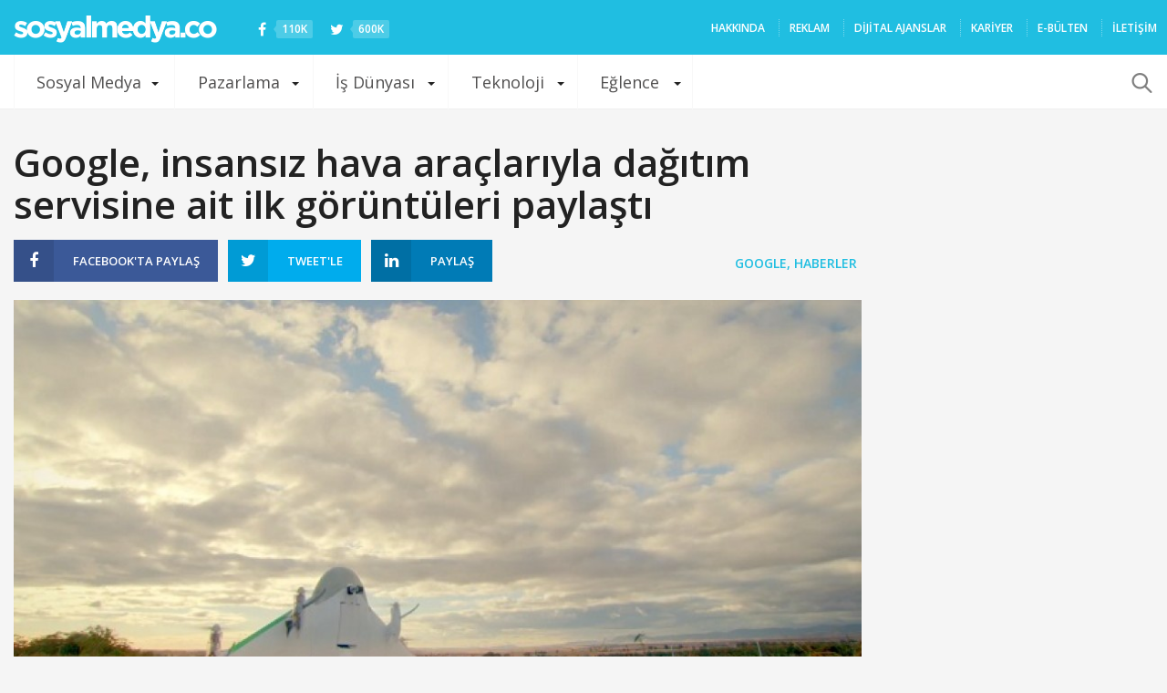

--- FILE ---
content_type: text/html; charset=UTF-8
request_url: https://sosyalmedya.co/google-insansiz-hava-araclariyla-dagitim-servisine-ait-ilk-goruntuleri-paylasti/
body_size: 20994
content:
<!doctype html>
<html lang="tr">
<head>
<meta charset="UTF-8" />
<meta name="viewport" content="width=device-width, initial-scale=1, maximum-scale=1, user-scalable=1">
<meta name="apple-mobile-web-app-capable" content="yes">
<meta name="apple-touch-fullscreen" content="yes">
<meta name="HandheldFriendly" content="True">
<meta property="fb:pages" content="176191702408849" />
<meta name="google-site-verification" content="VTJfGMic5Vx3Pkj88UWh9BTh_aHblMFamoT_UBp-1t0" />
<link rel="icon" href="https://sosyalmedya.co/wp-content/uploads/2015/favicon.png" type="image/gif" sizes="16x16">
<meta name='robots' content='index, follow, max-image-preview:large, max-snippet:-1, max-video-preview:-1' />
<!-- This site is optimized with the Yoast SEO plugin v19.10 - https://yoast.com/wordpress/plugins/seo/ -->
<title>Google, insansız hava araçlarıyla dağıtım servisine ait ilk görüntüleri paylaştı - Sosyal Medya</title>
<link rel="canonical" href="https://sosyalmedya.co/google-insansiz-hava-araclariyla-dagitim-servisine-ait-ilk-goruntuleri-paylasti/" />
<meta property="og:locale" content="tr_TR" />
<meta property="og:type" content="article" />
<meta property="og:title" content="Google, insansız hava araçlarıyla dağıtım servisine ait ilk görüntüleri paylaştı - Sosyal Medya" />
<meta property="og:description" content="Google’ın geleceğin teknolojilerini planlayan birimi Google X, Project Wing&#8217;e ait ilk videoyu paylaştı. İnsansız hava araçlarıyla sipariş dağıtım projesini iki yıldır sakladığı belirtilen Google&#8217;ın Project Wing&#8217;le planlarıysa dikkat çekici. Mayıs ayında sürücüsüz araçları görücüye çıkardığını paylaştığımız Google X şimdi de insansız hava araçlarına ait ilk görüntüleri paylaştı. Paket servisinde çekilmiş görüntünün yer aldığı videoda Google geçtiğimiz yılın [&hellip;]" />
<meta property="og:url" content="https://sosyalmedya.co/google-insansiz-hava-araclariyla-dagitim-servisine-ait-ilk-goruntuleri-paylasti/" />
<meta property="og:site_name" content="Sosyal Medya" />
<meta property="article:publisher" content="https://www.facebook.com/SosyalMedyaCO/" />
<meta property="article:author" content="www.facebook.com/ahmetbugraferah" />
<meta property="article:published_time" content="2014-08-29T10:19:12+00:00" />
<meta property="og:image" content="https://sosyalmedya.co/wp-content/uploads/2014/08/project-wing.jpg" />
<meta property="og:image:width" content="600" />
<meta property="og:image:height" content="300" />
<meta property="og:image:type" content="image/jpeg" />
<meta name="author" content="A. Buğra Ferah" />
<meta name="twitter:card" content="summary_large_image" />
<meta name="twitter:creator" content="@sosyalmedyaco" />
<meta name="twitter:site" content="@sosyalmedyaco" />
<meta name="twitter:label1" content="Yazan:" />
<meta name="twitter:data1" content="A. Buğra Ferah" />
<meta name="twitter:label2" content="Tahmini okuma süresi" />
<meta name="twitter:data2" content="1 dakika" />
<script type="application/ld+json" class="yoast-schema-graph">{"@context":"https://schema.org","@graph":[{"@type":"WebPage","@id":"https://sosyalmedya.co/google-insansiz-hava-araclariyla-dagitim-servisine-ait-ilk-goruntuleri-paylasti/","url":"https://sosyalmedya.co/google-insansiz-hava-araclariyla-dagitim-servisine-ait-ilk-goruntuleri-paylasti/","name":"Google, insansız hava araçlarıyla dağıtım servisine ait ilk görüntüleri paylaştı - Sosyal Medya","isPartOf":{"@id":"https://sosyalmedya.co/#website"},"primaryImageOfPage":{"@id":"https://sosyalmedya.co/google-insansiz-hava-araclariyla-dagitim-servisine-ait-ilk-goruntuleri-paylasti/#primaryimage"},"image":{"@id":"https://sosyalmedya.co/google-insansiz-hava-araclariyla-dagitim-servisine-ait-ilk-goruntuleri-paylasti/#primaryimage"},"thumbnailUrl":"https://sosyalmedya.co/wp-content/uploads/2014/08/project-wing.jpg","datePublished":"2014-08-29T10:19:12+00:00","dateModified":"2014-08-29T10:19:12+00:00","author":{"@id":"https://sosyalmedya.co/#/schema/person/0a8013611613f0426cd0865a9f18aa4e"},"breadcrumb":{"@id":"https://sosyalmedya.co/google-insansiz-hava-araclariyla-dagitim-servisine-ait-ilk-goruntuleri-paylasti/#breadcrumb"},"inLanguage":"tr","potentialAction":[{"@type":"ReadAction","target":["https://sosyalmedya.co/google-insansiz-hava-araclariyla-dagitim-servisine-ait-ilk-goruntuleri-paylasti/"]}]},{"@type":"ImageObject","inLanguage":"tr","@id":"https://sosyalmedya.co/google-insansiz-hava-araclariyla-dagitim-servisine-ait-ilk-goruntuleri-paylasti/#primaryimage","url":"https://sosyalmedya.co/wp-content/uploads/2014/08/project-wing.jpg","contentUrl":"https://sosyalmedya.co/wp-content/uploads/2014/08/project-wing.jpg","width":600,"height":300},{"@type":"BreadcrumbList","@id":"https://sosyalmedya.co/google-insansiz-hava-araclariyla-dagitim-servisine-ait-ilk-goruntuleri-paylasti/#breadcrumb","itemListElement":[{"@type":"ListItem","position":1,"name":"Ana sayfa","item":"https://sosyalmedya.co/"},{"@type":"ListItem","position":2,"name":"Google, insansız hava araçlarıyla dağıtım servisine ait ilk görüntüleri paylaştı"}]},{"@type":"WebSite","@id":"https://sosyalmedya.co/#website","url":"https://sosyalmedya.co/","name":"Sosyal Medya","description":"Türkiye&#039;nin sosyal medya platformu","potentialAction":[{"@type":"SearchAction","target":{"@type":"EntryPoint","urlTemplate":"https://sosyalmedya.co/?s={search_term_string}"},"query-input":"required name=search_term_string"}],"inLanguage":"tr"},{"@type":"Person","@id":"https://sosyalmedya.co/#/schema/person/0a8013611613f0426cd0865a9f18aa4e","name":"A. Buğra Ferah","image":{"@type":"ImageObject","inLanguage":"tr","@id":"https://sosyalmedya.co/#/schema/person/image/","url":"https://secure.gravatar.com/avatar/c1552bf8314acef342ae5956c0e7cba3?s=96&d=mm&r=g","contentUrl":"https://secure.gravatar.com/avatar/c1552bf8314acef342ae5956c0e7cba3?s=96&d=mm&r=g","caption":"A. Buğra Ferah"},"description":"Editör - Yeditepe Üniversitesi'nde lisans eğitimini tamamlayan Buğra Ferah, ISM Dortmund'da uluslararası yönetim eğitimi aldı, şu sıralar Bahçeşehir Üniversitesi'nde yüksek lisans tezini vermeye hazırlanıyor.","sameAs":["http://www.ahmetbugraferah.com","www.facebook.com/ahmetbugraferah"],"url":"https://sosyalmedya.co/author/bugra/"}]}</script>
<!-- / Yoast SEO plugin. -->
<link rel='dns-prefetch' href='//secure.gravatar.com' />
<link rel='dns-prefetch' href='//maxcdn.bootstrapcdn.com' />
<link rel='dns-prefetch' href='//v0.wordpress.com' />
<link rel='dns-prefetch' href='//jetpack.wordpress.com' />
<link rel='dns-prefetch' href='//s0.wp.com' />
<link rel='dns-prefetch' href='//public-api.wordpress.com' />
<link rel='dns-prefetch' href='//0.gravatar.com' />
<link rel='dns-prefetch' href='//1.gravatar.com' />
<link rel='dns-prefetch' href='//2.gravatar.com' />
<link rel="alternate" type="application/rss+xml" title="Sosyal Medya &raquo; beslemesi" href="https://sosyalmedya.co/feed/" />
<link rel="alternate" type="application/rss+xml" title="Sosyal Medya &raquo; yorum beslemesi" href="https://sosyalmedya.co/comments/feed/" />
<script type="text/javascript">
window._wpemojiSettings = {"baseUrl":"https:\/\/s.w.org\/images\/core\/emoji\/14.0.0\/72x72\/","ext":".png","svgUrl":"https:\/\/s.w.org\/images\/core\/emoji\/14.0.0\/svg\/","svgExt":".svg","source":{"concatemoji":"https:\/\/sosyalmedya.co\/wp-includes\/js\/wp-emoji-release.min.js"}};
/*! This file is auto-generated */
!function(e,a,t){var n,r,o,i=a.createElement("canvas"),p=i.getContext&&i.getContext("2d");function s(e,t){var a=String.fromCharCode,e=(p.clearRect(0,0,i.width,i.height),p.fillText(a.apply(this,e),0,0),i.toDataURL());return p.clearRect(0,0,i.width,i.height),p.fillText(a.apply(this,t),0,0),e===i.toDataURL()}function c(e){var t=a.createElement("script");t.src=e,t.defer=t.type="text/javascript",a.getElementsByTagName("head")[0].appendChild(t)}for(o=Array("flag","emoji"),t.supports={everything:!0,everythingExceptFlag:!0},r=0;r<o.length;r++)t.supports[o[r]]=function(e){if(p&&p.fillText)switch(p.textBaseline="top",p.font="600 32px Arial",e){case"flag":return s([127987,65039,8205,9895,65039],[127987,65039,8203,9895,65039])?!1:!s([55356,56826,55356,56819],[55356,56826,8203,55356,56819])&&!s([55356,57332,56128,56423,56128,56418,56128,56421,56128,56430,56128,56423,56128,56447],[55356,57332,8203,56128,56423,8203,56128,56418,8203,56128,56421,8203,56128,56430,8203,56128,56423,8203,56128,56447]);case"emoji":return!s([129777,127995,8205,129778,127999],[129777,127995,8203,129778,127999])}return!1}(o[r]),t.supports.everything=t.supports.everything&&t.supports[o[r]],"flag"!==o[r]&&(t.supports.everythingExceptFlag=t.supports.everythingExceptFlag&&t.supports[o[r]]);t.supports.everythingExceptFlag=t.supports.everythingExceptFlag&&!t.supports.flag,t.DOMReady=!1,t.readyCallback=function(){t.DOMReady=!0},t.supports.everything||(n=function(){t.readyCallback()},a.addEventListener?(a.addEventListener("DOMContentLoaded",n,!1),e.addEventListener("load",n,!1)):(e.attachEvent("onload",n),a.attachEvent("onreadystatechange",function(){"complete"===a.readyState&&t.readyCallback()})),(e=t.source||{}).concatemoji?c(e.concatemoji):e.wpemoji&&e.twemoji&&(c(e.twemoji),c(e.wpemoji)))}(window,document,window._wpemojiSettings);
</script>
<style type="text/css">
img.wp-smiley,
img.emoji {
display: inline !important;
border: none !important;
box-shadow: none !important;
height: 1em !important;
width: 1em !important;
margin: 0 0.07em !important;
vertical-align: -0.1em !important;
background: none !important;
padding: 0 !important;
}
</style>
<!-- <link rel='stylesheet' id='wp-block-library-css' href='https://sosyalmedya.co/wp-includes/css/dist/block-library/style.min.css' type='text/css' media='all' /> -->
<link rel="stylesheet" type="text/css" href="//sosyalmedya.co/wp-content/cache/wpfc-minified/mkuxo3gl/41b6b.css" media="all"/>
<style id='wp-block-library-inline-css' type='text/css'>
.has-text-align-justify{text-align:justify;}
</style>
<!-- <link rel='stylesheet' id='mediaelement-css' href='https://sosyalmedya.co/wp-includes/js/mediaelement/mediaelementplayer-legacy.min.css' type='text/css' media='all' /> -->
<!-- <link rel='stylesheet' id='wp-mediaelement-css' href='https://sosyalmedya.co/wp-includes/js/mediaelement/wp-mediaelement.min.css' type='text/css' media='all' /> -->
<!-- <link rel='stylesheet' id='classic-theme-styles-css' href='https://sosyalmedya.co/wp-includes/css/classic-themes.min.css' type='text/css' media='all' /> -->
<link rel="stylesheet" type="text/css" href="//sosyalmedya.co/wp-content/cache/wpfc-minified/kpvnkdj7/41b6b.css" media="all"/>
<style id='global-styles-inline-css' type='text/css'>
body{--wp--preset--color--black: #000000;--wp--preset--color--cyan-bluish-gray: #abb8c3;--wp--preset--color--white: #ffffff;--wp--preset--color--pale-pink: #f78da7;--wp--preset--color--vivid-red: #cf2e2e;--wp--preset--color--luminous-vivid-orange: #ff6900;--wp--preset--color--luminous-vivid-amber: #fcb900;--wp--preset--color--light-green-cyan: #7bdcb5;--wp--preset--color--vivid-green-cyan: #00d084;--wp--preset--color--pale-cyan-blue: #8ed1fc;--wp--preset--color--vivid-cyan-blue: #0693e3;--wp--preset--color--vivid-purple: #9b51e0;--wp--preset--gradient--vivid-cyan-blue-to-vivid-purple: linear-gradient(135deg,rgba(6,147,227,1) 0%,rgb(155,81,224) 100%);--wp--preset--gradient--light-green-cyan-to-vivid-green-cyan: linear-gradient(135deg,rgb(122,220,180) 0%,rgb(0,208,130) 100%);--wp--preset--gradient--luminous-vivid-amber-to-luminous-vivid-orange: linear-gradient(135deg,rgba(252,185,0,1) 0%,rgba(255,105,0,1) 100%);--wp--preset--gradient--luminous-vivid-orange-to-vivid-red: linear-gradient(135deg,rgba(255,105,0,1) 0%,rgb(207,46,46) 100%);--wp--preset--gradient--very-light-gray-to-cyan-bluish-gray: linear-gradient(135deg,rgb(238,238,238) 0%,rgb(169,184,195) 100%);--wp--preset--gradient--cool-to-warm-spectrum: linear-gradient(135deg,rgb(74,234,220) 0%,rgb(151,120,209) 20%,rgb(207,42,186) 40%,rgb(238,44,130) 60%,rgb(251,105,98) 80%,rgb(254,248,76) 100%);--wp--preset--gradient--blush-light-purple: linear-gradient(135deg,rgb(255,206,236) 0%,rgb(152,150,240) 100%);--wp--preset--gradient--blush-bordeaux: linear-gradient(135deg,rgb(254,205,165) 0%,rgb(254,45,45) 50%,rgb(107,0,62) 100%);--wp--preset--gradient--luminous-dusk: linear-gradient(135deg,rgb(255,203,112) 0%,rgb(199,81,192) 50%,rgb(65,88,208) 100%);--wp--preset--gradient--pale-ocean: linear-gradient(135deg,rgb(255,245,203) 0%,rgb(182,227,212) 50%,rgb(51,167,181) 100%);--wp--preset--gradient--electric-grass: linear-gradient(135deg,rgb(202,248,128) 0%,rgb(113,206,126) 100%);--wp--preset--gradient--midnight: linear-gradient(135deg,rgb(2,3,129) 0%,rgb(40,116,252) 100%);--wp--preset--duotone--dark-grayscale: url('#wp-duotone-dark-grayscale');--wp--preset--duotone--grayscale: url('#wp-duotone-grayscale');--wp--preset--duotone--purple-yellow: url('#wp-duotone-purple-yellow');--wp--preset--duotone--blue-red: url('#wp-duotone-blue-red');--wp--preset--duotone--midnight: url('#wp-duotone-midnight');--wp--preset--duotone--magenta-yellow: url('#wp-duotone-magenta-yellow');--wp--preset--duotone--purple-green: url('#wp-duotone-purple-green');--wp--preset--duotone--blue-orange: url('#wp-duotone-blue-orange');--wp--preset--font-size--small: 13px;--wp--preset--font-size--medium: 20px;--wp--preset--font-size--large: 36px;--wp--preset--font-size--x-large: 42px;--wp--preset--spacing--20: 0.44rem;--wp--preset--spacing--30: 0.67rem;--wp--preset--spacing--40: 1rem;--wp--preset--spacing--50: 1.5rem;--wp--preset--spacing--60: 2.25rem;--wp--preset--spacing--70: 3.38rem;--wp--preset--spacing--80: 5.06rem;}:where(.is-layout-flex){gap: 0.5em;}body .is-layout-flow > .alignleft{float: left;margin-inline-start: 0;margin-inline-end: 2em;}body .is-layout-flow > .alignright{float: right;margin-inline-start: 2em;margin-inline-end: 0;}body .is-layout-flow > .aligncenter{margin-left: auto !important;margin-right: auto !important;}body .is-layout-constrained > .alignleft{float: left;margin-inline-start: 0;margin-inline-end: 2em;}body .is-layout-constrained > .alignright{float: right;margin-inline-start: 2em;margin-inline-end: 0;}body .is-layout-constrained > .aligncenter{margin-left: auto !important;margin-right: auto !important;}body .is-layout-constrained > :where(:not(.alignleft):not(.alignright):not(.alignfull)){max-width: var(--wp--style--global--content-size);margin-left: auto !important;margin-right: auto !important;}body .is-layout-constrained > .alignwide{max-width: var(--wp--style--global--wide-size);}body .is-layout-flex{display: flex;}body .is-layout-flex{flex-wrap: wrap;align-items: center;}body .is-layout-flex > *{margin: 0;}:where(.wp-block-columns.is-layout-flex){gap: 2em;}.has-black-color{color: var(--wp--preset--color--black) !important;}.has-cyan-bluish-gray-color{color: var(--wp--preset--color--cyan-bluish-gray) !important;}.has-white-color{color: var(--wp--preset--color--white) !important;}.has-pale-pink-color{color: var(--wp--preset--color--pale-pink) !important;}.has-vivid-red-color{color: var(--wp--preset--color--vivid-red) !important;}.has-luminous-vivid-orange-color{color: var(--wp--preset--color--luminous-vivid-orange) !important;}.has-luminous-vivid-amber-color{color: var(--wp--preset--color--luminous-vivid-amber) !important;}.has-light-green-cyan-color{color: var(--wp--preset--color--light-green-cyan) !important;}.has-vivid-green-cyan-color{color: var(--wp--preset--color--vivid-green-cyan) !important;}.has-pale-cyan-blue-color{color: var(--wp--preset--color--pale-cyan-blue) !important;}.has-vivid-cyan-blue-color{color: var(--wp--preset--color--vivid-cyan-blue) !important;}.has-vivid-purple-color{color: var(--wp--preset--color--vivid-purple) !important;}.has-black-background-color{background-color: var(--wp--preset--color--black) !important;}.has-cyan-bluish-gray-background-color{background-color: var(--wp--preset--color--cyan-bluish-gray) !important;}.has-white-background-color{background-color: var(--wp--preset--color--white) !important;}.has-pale-pink-background-color{background-color: var(--wp--preset--color--pale-pink) !important;}.has-vivid-red-background-color{background-color: var(--wp--preset--color--vivid-red) !important;}.has-luminous-vivid-orange-background-color{background-color: var(--wp--preset--color--luminous-vivid-orange) !important;}.has-luminous-vivid-amber-background-color{background-color: var(--wp--preset--color--luminous-vivid-amber) !important;}.has-light-green-cyan-background-color{background-color: var(--wp--preset--color--light-green-cyan) !important;}.has-vivid-green-cyan-background-color{background-color: var(--wp--preset--color--vivid-green-cyan) !important;}.has-pale-cyan-blue-background-color{background-color: var(--wp--preset--color--pale-cyan-blue) !important;}.has-vivid-cyan-blue-background-color{background-color: var(--wp--preset--color--vivid-cyan-blue) !important;}.has-vivid-purple-background-color{background-color: var(--wp--preset--color--vivid-purple) !important;}.has-black-border-color{border-color: var(--wp--preset--color--black) !important;}.has-cyan-bluish-gray-border-color{border-color: var(--wp--preset--color--cyan-bluish-gray) !important;}.has-white-border-color{border-color: var(--wp--preset--color--white) !important;}.has-pale-pink-border-color{border-color: var(--wp--preset--color--pale-pink) !important;}.has-vivid-red-border-color{border-color: var(--wp--preset--color--vivid-red) !important;}.has-luminous-vivid-orange-border-color{border-color: var(--wp--preset--color--luminous-vivid-orange) !important;}.has-luminous-vivid-amber-border-color{border-color: var(--wp--preset--color--luminous-vivid-amber) !important;}.has-light-green-cyan-border-color{border-color: var(--wp--preset--color--light-green-cyan) !important;}.has-vivid-green-cyan-border-color{border-color: var(--wp--preset--color--vivid-green-cyan) !important;}.has-pale-cyan-blue-border-color{border-color: var(--wp--preset--color--pale-cyan-blue) !important;}.has-vivid-cyan-blue-border-color{border-color: var(--wp--preset--color--vivid-cyan-blue) !important;}.has-vivid-purple-border-color{border-color: var(--wp--preset--color--vivid-purple) !important;}.has-vivid-cyan-blue-to-vivid-purple-gradient-background{background: var(--wp--preset--gradient--vivid-cyan-blue-to-vivid-purple) !important;}.has-light-green-cyan-to-vivid-green-cyan-gradient-background{background: var(--wp--preset--gradient--light-green-cyan-to-vivid-green-cyan) !important;}.has-luminous-vivid-amber-to-luminous-vivid-orange-gradient-background{background: var(--wp--preset--gradient--luminous-vivid-amber-to-luminous-vivid-orange) !important;}.has-luminous-vivid-orange-to-vivid-red-gradient-background{background: var(--wp--preset--gradient--luminous-vivid-orange-to-vivid-red) !important;}.has-very-light-gray-to-cyan-bluish-gray-gradient-background{background: var(--wp--preset--gradient--very-light-gray-to-cyan-bluish-gray) !important;}.has-cool-to-warm-spectrum-gradient-background{background: var(--wp--preset--gradient--cool-to-warm-spectrum) !important;}.has-blush-light-purple-gradient-background{background: var(--wp--preset--gradient--blush-light-purple) !important;}.has-blush-bordeaux-gradient-background{background: var(--wp--preset--gradient--blush-bordeaux) !important;}.has-luminous-dusk-gradient-background{background: var(--wp--preset--gradient--luminous-dusk) !important;}.has-pale-ocean-gradient-background{background: var(--wp--preset--gradient--pale-ocean) !important;}.has-electric-grass-gradient-background{background: var(--wp--preset--gradient--electric-grass) !important;}.has-midnight-gradient-background{background: var(--wp--preset--gradient--midnight) !important;}.has-small-font-size{font-size: var(--wp--preset--font-size--small) !important;}.has-medium-font-size{font-size: var(--wp--preset--font-size--medium) !important;}.has-large-font-size{font-size: var(--wp--preset--font-size--large) !important;}.has-x-large-font-size{font-size: var(--wp--preset--font-size--x-large) !important;}
.wp-block-navigation a:where(:not(.wp-element-button)){color: inherit;}
:where(.wp-block-columns.is-layout-flex){gap: 2em;}
.wp-block-pullquote{font-size: 1.5em;line-height: 1.6;}
</style>
<!-- <link rel='stylesheet' id='contact-form-7-css' href='https://sosyalmedya.co/wp-content/plugins/contact-form-7/includes/css/styles.css' type='text/css' media='all' /> -->
<!-- <link rel='stylesheet' id='wpinstagram-css' href='https://sosyalmedya.co/wp-content/plugins/wpinstagram-images-widget/assets/css/wpinstagram.css' type='text/css' media='all' /> -->
<!-- <link rel='stylesheet' id='foundation-css' href='https://sosyalmedya.co/wp-content/themes/smco-wp/assets/css/foundation.min.css' type='text/css' media='all' /> -->
<link rel="stylesheet" type="text/css" href="//sosyalmedya.co/wp-content/cache/wpfc-minified/lnpz3gi7/41b6b.css" media="all"/>
<link crossorigin="anonymous" rel='stylesheet' id='fa-css' href='https://maxcdn.bootstrapcdn.com/font-awesome/4.3.0/css/font-awesome.min.css' type='text/css' media='all' />
<!-- <link rel='stylesheet' id='app-css' href='https://sosyalmedya.co/wp-content/themes/smco-wp/assets/css/app.css?v=1.0.3' type='text/css' media='all' /> -->
<!-- <link rel='stylesheet' id='style-css' href='https://sosyalmedya.co/wp-content/themes/smco-wp/style.css' type='text/css' media='all' /> -->
<!-- <link rel='stylesheet' id='youtube-channel-gallery-css' href='https://sosyalmedya.co/wp-content/plugins/youtube-channel-gallery/styles.css' type='text/css' media='all' /> -->
<!-- <link rel='stylesheet' id='jquery.magnific-popup-css' href='https://sosyalmedya.co/wp-content/plugins/youtube-channel-gallery/magnific-popup.css' type='text/css' media='all' /> -->
<!-- <link rel='stylesheet' id='jetpack_css-css' href='https://sosyalmedya.co/wp-content/plugins/jetpack/css/jetpack.css' type='text/css' media='all' /> -->
<link rel="stylesheet" type="text/css" href="//sosyalmedya.co/wp-content/cache/wpfc-minified/1o0hx10a/41b6b.css" media="all"/>
<script src='//sosyalmedya.co/wp-content/cache/wpfc-minified/k0y973kc/41b6b.js' type="text/javascript"></script>
<!-- <script type='text/javascript' src='https://sosyalmedya.co/wp-includes/js/jquery/jquery.min.js' id='jquery-core-js'></script> -->
<!-- <script type='text/javascript' src='https://sosyalmedya.co/wp-includes/js/jquery/jquery-migrate.min.js' id='jquery-migrate-js'></script> -->
<link rel="https://api.w.org/" href="https://sosyalmedya.co/wp-json/" /><link rel="alternate" type="application/json" href="https://sosyalmedya.co/wp-json/wp/v2/posts/99062" /><link rel="EditURI" type="application/rsd+xml" title="RSD" href="https://sosyalmedya.co/xmlrpc.php?rsd" />
<link rel="wlwmanifest" type="application/wlwmanifest+xml" href="https://sosyalmedya.co/wp-includes/wlwmanifest.xml" />
<meta name="generator" content="WordPress 6.1.1" />
<link rel='shortlink' href='https://wp.me/p77akr-pLM' />
<link rel="alternate" type="application/json+oembed" href="https://sosyalmedya.co/wp-json/oembed/1.0/embed?url=https%3A%2F%2Fsosyalmedya.co%2Fgoogle-insansiz-hava-araclariyla-dagitim-servisine-ait-ilk-goruntuleri-paylasti%2F" />
<link rel="alternate" type="text/xml+oembed" href="https://sosyalmedya.co/wp-json/oembed/1.0/embed?url=https%3A%2F%2Fsosyalmedya.co%2Fgoogle-insansiz-hava-araclariyla-dagitim-servisine-ait-ilk-goruntuleri-paylasti%2F&#038;format=xml" />
<style>img#wpstats{display:none}</style>
<link rel="amphtml" href="https://sosyalmedya.co/google-insansiz-hava-araclariyla-dagitim-servisine-ait-ilk-goruntuleri-paylasti/?amp=1">	<!--chartbeat -->
<script type="text/javascript">var _sf_startpt=(new Date()).getTime()</script>
<!--chartbeat -->
<meta property="fb:app_id" content="652032491602291" />
<meta property="og:type" content="article" /> 
<meta property="og:url" content="https://sosyalmedya.co/google-insansiz-hava-araclariyla-dagitim-servisine-ait-ilk-goruntuleri-paylasti/" />
<meta property="og:title" content="Google, insansız hava araçlarıyla dağıtım servisine ait ilk görüntüleri paylaştı" />
<meta property="og:image" content="https://sosyalmedya.co/wp-content/uploads/2014/08/project-wing-600x315.jpg" />
<script type='text/javascript'>
var googletag = googletag || {};
googletag.cmd = googletag.cmd || [];
(function() {
var gads = document.createElement('script');
gads.async = true;
gads.type = 'text/javascript';
var useSSL = 'https:' == document.location.protocol;
gads.src = (useSSL ? 'https:' : 'http:') +
'//www.googletagservices.com/tag/js/gpt.js';
var node = document.getElementsByTagName('script')[0];
node.parentNode.insertBefore(gads, node);
})();
</script>
<script type='text/javascript'>
googletag.cmd.push(function() {
googletag.defineSlot('/190839790/SMCO_Masthead_Web_1', [970, 250], 'div-gpt-ad-1454583043492-0').addService(googletag.pubads());
googletag.defineSlot('/190839790/SMCO_728_90_Web_1', [728, 90], 'div-gpt-ad-1454583043492-1').addService(googletag.pubads());
googletag.defineSlot('/190839790/SMCO_300_250_Web_1', [300, 250], 'div-gpt-ad-1454583043492-2').addService(googletag.pubads());
googletag.defineSlot('/190839790/SMCO_300_250_Web_2', [300, 250], 'div-gpt-ad-1454583043492-3').addService(googletag.pubads());
googletag.pubads().enableSingleRequest();
googletag.pubads().collapseEmptyDivs();
googletag.enableServices();
});
</script>	</head>
<body class="post-template-default single single-post postid-99062 single-format-standard desktop" data-url="https://sosyalmedya.co">
<div id="wrapper" class="open">
<!-- Start Content Container -->
<section id="content-container">
<!-- Start Content Click Capture -->
<div class="click-capture"></div>
<!-- End Content Click Capture -->
<div role="main" class="cf">
<header class="header" role="banner">
<div class="row" data-equal=">.columns">
<div class="small-6 medium-8 large-5 columns logo">
<a href="https://sosyalmedya.co" class="logolink">
<img src="https://sosyalmedya.co/wp-content/themes/smco-wp/assets/img/logo.png" class="logoimg" alt="Sosyal Medya"/>
</a>
<a href="https://facebook.com/SosyalMedyaCO" class="social" target="_blank"><i class="fa fa-facebook"></i> <span>110K</span></a>
<a href="https://twitter.com/sosyalmedyaco" class="social" target="_blank"><i class="fa fa-twitter"></i> <span>600K</span></a>
</div>
<div class="small-6 medium-4 large-7 columns menu-holder hide-for-medium-down" style="padding-right:0">
<!--<aside id="new_news"></aside>-->
<nav id="top-menu" role="navigation">
<ul id="menu-secondary-nav" class="menu"><li id="menu-item-910" class="menu-item menu-item-type-post_type menu-item-object-page menu-item-910"><a href="https://sosyalmedya.co/hakkinda/">HAKKINDA</a></li>
<li id="menu-item-7336" class="menu-item menu-item-type-post_type menu-item-object-page menu-item-7336"><a href="https://sosyalmedya.co/reklam-verin/">REKLAM</a></li>
<li id="menu-item-108829" class="menu-item menu-item-type-post_type menu-item-object-page menu-item-108829"><a href="https://sosyalmedya.co/ajans/">Dijital ajanslar</a></li>
<li id="menu-item-110036" class="menu-item menu-item-type-custom menu-item-object-custom menu-item-110036"><a href="https://sosyalmedya.co/kariyer/">Kariyer</a></li>
<li id="menu-item-108976" class="menu-item menu-item-type-post_type menu-item-object-page menu-item-108976"><a href="https://sosyalmedya.co/bulten/">E-Bülten</a></li>
<li id="menu-item-142" class="menu-item menu-item-type-post_type menu-item-object-page menu-item-142"><a href="https://sosyalmedya.co/iletisim/">İLETİŞİM</a></li>
</ul>					</nav>
</div>
</div>
</header>
<div class="category_nav_container">
<nav class="category_nav">
<div class="row">
<div class="small-12 columns">
<div class="category_nav_inner">
<a href="#" class="mobile-toggle"></a>
<ul id="menu-primary-nav" class="menu show-for-large-up"><li id="menu-item-47" class="menu-item menu-item-type-taxonomy menu-item-object-category menu-item-has-children menu-item-47 menu-item-mega-parent"><a href="https://sosyalmedya.co/sosyal-medya/">Sosyal Medya</a>
<div class='thb_mega_menu_holder'>
<ul class="sub-menu thb_mega_menu">
<li id="menu-item-20" class="menu-item menu-item-type-taxonomy menu-item-object-category menu-item-20 active"><a href="https://sosyalmedya.co/facebook/">Facebook</a></li>
<li id="menu-item-49" class="menu-item menu-item-type-taxonomy menu-item-object-category menu-item-49"><a href="https://sosyalmedya.co/twitter/">Twitter</a></li>
<li id="menu-item-108826" class="menu-item menu-item-type-taxonomy menu-item-object-category menu-item-108826"><a href="https://sosyalmedya.co/snapchat/">Snapchat</a></li>
<li id="menu-item-57" class="menu-item menu-item-type-taxonomy menu-item-object-category menu-item-57"><a href="https://sosyalmedya.co/youtube/">YouTube</a></li>
</ul>
<div class="category-children cf"><div class="row"><div class="small-12 medium-6 large-3 columns"><div class="post style4 post-144977 type-post status-publish format-standard has-post-thumbnail hentry category-facebook" id="post-144977" >
<span class="post-gallery">
<a href="https://sosyalmedya.co/facebook-sayfalara-buyuk-guncelleme-geliyor/" title="Facebook Sayfalar&#8217;a büyük güncelleme geliyor"><img src="https://sosyalmedya.co/wp-content/uploads/2018/08/Facebook-Sayfalar-610x290.jpg" width="610" height="290" alt="Facebook Sayfalar&#8217;a büyük güncelleme geliyor" /></a>
</span>
<header class="post-title">
<h4><a href="https://sosyalmedya.co/facebook-sayfalara-buyuk-guncelleme-geliyor/" title="Facebook Sayfalar&#8217;a büyük güncelleme geliyor">Facebook Sayfalar&#8217;a büyük güncelleme geliyor</a></h4>
</header>
</div></div><div class="small-12 medium-6 large-3 columns"><div class="post style4 post-144970 type-post status-publish format-standard has-post-thumbnail hentry category-facebook tag-facebook tag-facebook-arkadaslik tag-facebook-dating" id="post-144970" >
<span class="post-gallery">
<a href="https://sosyalmedya.co/facebook-yeni-arkadaslik-uygulamasini-test-etmeye-basladi/" title="Facebook, yeni arkadaşlık uygulamasını test etmeye başladı"><img src="https://sosyalmedya.co/wp-content/uploads/2018/08/facebook-arkadaşlık-kapak-610x290.jpg" width="610" height="290" alt="Facebook, yeni arkadaşlık uygulamasını test etmeye başladı" /></a>
</span>
<header class="post-title">
<h4><a href="https://sosyalmedya.co/facebook-yeni-arkadaslik-uygulamasini-test-etmeye-basladi/" title="Facebook, yeni arkadaşlık uygulamasını test etmeye başladı">Facebook, yeni arkadaşlık uygulamasını test etmeye başladı</a></h4>
</header>
</div></div><div class="small-12 medium-6 large-3 columns"><div class="post style4 post-144948 type-post status-publish format-standard has-post-thumbnail hentry category-facebook tag-facebook" id="post-144948" >
<span class="post-gallery">
<a href="https://sosyalmedya.co/facebook-2018-fifa-dunya-kupasinin-enlerini-paylasti/" title="Facebook, 2018 FIFA Dünya Kupası’nın “En”lerini Paylaştı"><img src="https://sosyalmedya.co/wp-content/uploads/2018/07/1531745940_WorldCup_FINAL_BySections_Global_EN_Most_Loved_Post-e1531747168649-610x290.png" width="610" height="290" alt="Facebook, 2018 FIFA Dünya Kupası’nın “En”lerini Paylaştı" /></a>
</span>
<header class="post-title">
<h4><a href="https://sosyalmedya.co/facebook-2018-fifa-dunya-kupasinin-enlerini-paylasti/" title="Facebook, 2018 FIFA Dünya Kupası’nın “En”lerini Paylaştı">Facebook, 2018 FIFA Dünya Kupası’nın “En”lerini Paylaştı</a></h4>
</header>
</div></div><div class="small-12 medium-6 large-3 columns"><div class="post style4 post-144885 type-post status-publish format-standard has-post-thumbnail hentry category-facebook category-haberler" id="post-144885" >
<span class="post-gallery">
<a href="https://sosyalmedya.co/facebook-yeni-ozelligi-listeler-ile-daha-fazla-kisisel-paylasimin-onunu-aciyor/" title="Facebook yeni özelliği Listeler ile daha fazla kişisel paylaşımın önünü açıyor"><img src="https://sosyalmedya.co/wp-content/uploads/2018/02/fbliste-610x290.png" width="610" height="290" alt="Facebook yeni özelliği Listeler ile daha fazla kişisel paylaşımın önünü açıyor" /></a>
</span>
<header class="post-title">
<h4><a href="https://sosyalmedya.co/facebook-yeni-ozelligi-listeler-ile-daha-fazla-kisisel-paylasimin-onunu-aciyor/" title="Facebook yeni özelliği Listeler ile daha fazla kişisel paylaşımın önünü açıyor">Facebook yeni özelliği Listeler ile daha fazla kişisel paylaşımın önünü açıyor</a></h4>
</header>
</div></div></div><div class="row"><div class="small-12 medium-6 large-3 columns"><div class="post style4 post-145006 type-post status-publish format-standard has-post-thumbnail hentry category-haberler category-twitter" id="post-145006" >
<span class="post-gallery">
<a href="https://sosyalmedya.co/twitter-lite-ulkemizde-yayina-girdi/" title="Twitter Lite ülkemizde yayına girdi"><img src="https://sosyalmedya.co/wp-content/uploads/2018/08/Twitter-Lite-610x290.png" width="610" height="290" alt="Twitter Lite ülkemizde yayına girdi" /></a>
</span>
<header class="post-title">
<h4><a href="https://sosyalmedya.co/twitter-lite-ulkemizde-yayina-girdi/" title="Twitter Lite ülkemizde yayına girdi">Twitter Lite ülkemizde yayına girdi</a></h4>
</header>
</div></div><div class="small-12 medium-6 large-3 columns"><div class="post style4 post-144899 type-post status-publish format-standard has-post-thumbnail hentry category-haberler category-twitter" id="post-144899" >
<span class="post-gallery">
<a href="https://sosyalmedya.co/twitter-takipcilerinin-aklini-yitirmesine-sebep-olan-muhtesem-tesaduf-bence-nanay/" title="Twitter takipçilerinin aklını yitirmesine sebep olan muhteşem tesadüf: Bence Nanay"><img src="https://sosyalmedya.co/wp-content/uploads/2018/02/nanay-610x290.jpg" width="610" height="290" alt="Twitter takipçilerinin aklını yitirmesine sebep olan muhteşem tesadüf: Bence Nanay" /></a>
</span>
<header class="post-title">
<h4><a href="https://sosyalmedya.co/twitter-takipcilerinin-aklini-yitirmesine-sebep-olan-muhtesem-tesaduf-bence-nanay/" title="Twitter takipçilerinin aklını yitirmesine sebep olan muhteşem tesadüf: Bence Nanay">Twitter takipçilerinin aklını yitirmesine sebep olan muhteşem tesadüf: Bence Nanay</a></h4>
</header>
</div></div><div class="small-12 medium-6 large-3 columns"><div class="post style4 post-144402 type-post status-publish format-standard has-post-thumbnail hentry category-haberler category-twitter tag-twitter" id="post-144402" >
<span class="post-gallery">
<a href="https://sosyalmedya.co/2017de-twitterda-ne-oldu/" title="2017&#8217;de Twitter&#8217;da ne oldu?"><img src="https://sosyalmedya.co/wp-content/uploads/2017/12/noldu-1-610x290.png" width="610" height="290" alt="2017&#8217;de Twitter&#8217;da ne oldu?" /></a>
</span>
<header class="post-title">
<h4><a href="https://sosyalmedya.co/2017de-twitterda-ne-oldu/" title="2017&#8217;de Twitter&#8217;da ne oldu?">2017&#8217;de Twitter&#8217;da ne oldu?</a></h4>
</header>
</div></div><div class="small-12 medium-6 large-3 columns"><div class="post style4 post-144069 type-post status-publish format-standard has-post-thumbnail hentry category-haberler category-twitter" id="post-144069" >
<span class="post-gallery">
<a href="https://sosyalmedya.co/twitter-karakter-limitini-280e-cikardigini-acikladi/" title="Twitter, karakter limitini 280&#8217;e çıkardığını açıkladı"><img src="https://sosyalmedya.co/wp-content/uploads/2017/09/twittt-610x290.jpg" width="610" height="290" alt="Twitter, karakter limitini 280&#8217;e çıkardığını açıkladı" /></a>
</span>
<header class="post-title">
<h4><a href="https://sosyalmedya.co/twitter-karakter-limitini-280e-cikardigini-acikladi/" title="Twitter, karakter limitini 280&#8217;e çıkardığını açıkladı">Twitter, karakter limitini 280&#8217;e çıkardığını açıkladı</a></h4>
</header>
</div></div></div><div class="row"><div class="small-12 medium-6 large-3 columns"><div class="post style4 post-144877 type-post status-publish format-standard has-post-thumbnail hentry category-haberler category-snapchat" id="post-144877" >
<span class="post-gallery">
<a href="https://sosyalmedya.co/snapchatin-snap-map-ozelligine-internetten-erisilebilecek/" title="Snapchat&#8217;in Snap Map özelliğine internetten erişilebilecek"><img src="https://sosyalmedya.co/wp-content/uploads/2018/02/snapmap-e1518468781501-610x290.jpg" width="610" height="290" alt="Snapchat&#8217;in Snap Map özelliğine internetten erişilebilecek" /></a>
</span>
<header class="post-title">
<h4><a href="https://sosyalmedya.co/snapchatin-snap-map-ozelligine-internetten-erisilebilecek/" title="Snapchat&#8217;in Snap Map özelliğine internetten erişilebilecek">Snapchat&#8217;in Snap Map özelliğine internetten erişilebilecek</a></h4>
</header>
</div></div><div class="small-12 medium-6 large-3 columns"><div class="post style4 post-144796 type-post status-publish format-standard has-post-thumbnail hentry category-snapchat tag-snapchat" id="post-144796" >
<span class="post-gallery">
<a href="https://sosyalmedya.co/turkiyenin-ilk-sponsorlu-snapchat-filtresi-is-bankasindan/" title="Snapchat&#8217;ten İş Bankası sponsorluğunda Cem Yılmaz&#8217;lı filtre"><img src="https://sosyalmedya.co/wp-content/uploads/2018/01/Cem-Yılmaz-610x290.jpg" width="610" height="290" alt="Snapchat&#8217;ten İş Bankası sponsorluğunda Cem Yılmaz&#8217;lı filtre" /></a>
</span>
<header class="post-title">
<h4><a href="https://sosyalmedya.co/turkiyenin-ilk-sponsorlu-snapchat-filtresi-is-bankasindan/" title="Snapchat&#8217;ten İş Bankası sponsorluğunda Cem Yılmaz&#8217;lı filtre">Snapchat&#8217;ten İş Bankası sponsorluğunda Cem Yılmaz&#8217;lı filtre</a></h4>
</header>
</div></div><div class="small-12 medium-6 large-3 columns"><div class="post style4 post-144695 type-post status-publish format-standard has-post-thumbnail hentry category-haberler category-snapchat tag-snapchat" id="post-144695" >
<span class="post-gallery">
<a href="https://sosyalmedya.co/snapchat-stories-everywhere-ozelligi-ile-hikayelerinizi-her-yerde-paylasabileceksiniz/" title="Snapchat, Stories Everywhere özelliği ile hikayelerinizi her yerde paylaşabileceksiniz"><img src="https://sosyalmedya.co/wp-content/uploads/2017/12/storieseverywhere-610x290.jpg" width="610" height="290" alt="Snapchat, Stories Everywhere özelliği ile hikayelerinizi her yerde paylaşabileceksiniz" /></a>
</span>
<header class="post-title">
<h4><a href="https://sosyalmedya.co/snapchat-stories-everywhere-ozelligi-ile-hikayelerinizi-her-yerde-paylasabileceksiniz/" title="Snapchat, Stories Everywhere özelliği ile hikayelerinizi her yerde paylaşabileceksiniz">Snapchat, Stories Everywhere özelliği ile hikayelerinizi her yerde paylaşabileceksiniz</a></h4>
</header>
</div></div><div class="small-12 medium-6 large-3 columns"><div class="post style4 post-144550 type-post status-publish format-standard has-post-thumbnail hentry category-haberler category-snapchat" id="post-144550" >
<span class="post-gallery">
<a href="https://sosyalmedya.co/snapchat-lens-studio/" title="Snapchat, artırılmış gerçeklik geliştirici platformu Lens Studio&#8217;yu tanıttı"><img src="https://sosyalmedya.co/wp-content/uploads/2017/12/LensStudio-e1513331147230-610x290.png" width="610" height="290" alt="Snapchat, artırılmış gerçeklik geliştirici platformu Lens Studio&#8217;yu tanıttı" /></a>
</span>
<header class="post-title">
<h4><a href="https://sosyalmedya.co/snapchat-lens-studio/" title="Snapchat, artırılmış gerçeklik geliştirici platformu Lens Studio&#8217;yu tanıttı">Snapchat, artırılmış gerçeklik geliştirici platformu Lens Studio&#8217;yu tanıttı</a></h4>
</header>
</div></div></div><div class="row"><div class="small-12 medium-6 large-3 columns"><div class="post style4 post-144871 type-post status-publish format-standard has-post-thumbnail hentry category-haberler category-youtube" id="post-144871" >
<span class="post-gallery">
<a href="https://sosyalmedya.co/youtube-videolarini-indirebileceginiz-youtube-go-turkiyede-yayina-giriyor/" title="YouTube videolarını indirebileceğiniz YouTube Go Türkiye&#8217;de yayına giriyor"><img src="https://sosyalmedya.co/wp-content/uploads/2018/02/youtubego-e1517566271629-610x290.png" width="610" height="290" alt="YouTube videolarını indirebileceğiniz YouTube Go Türkiye&#8217;de yayına giriyor" /></a>
</span>
<header class="post-title">
<h4><a href="https://sosyalmedya.co/youtube-videolarini-indirebileceginiz-youtube-go-turkiyede-yayina-giriyor/" title="YouTube videolarını indirebileceğiniz YouTube Go Türkiye&#8217;de yayına giriyor">YouTube videolarını indirebileceğiniz YouTube Go Türkiye&#8217;de yayına giriyor</a></h4>
</header>
</div></div><div class="small-12 medium-6 large-3 columns"><div class="post style4 post-144314 type-post status-publish format-standard has-post-thumbnail hentry category-google category-haberler category-youtube tag-chromebook tag-google-chromebook tag-reklam tag-spam tag-youtube-2 tag-youtube-google-chromebook-spam" id="post-144314" >
<span class="post-gallery">
<a href="https://sosyalmedya.co/youtube-yanlislikla-resmi-bir-google-chromebook-reklamini-spam-olarak-isaretledi/" title="YouTube yanlışlıkla resmi bir Google Chromebook reklamını spam olarak işaretledi"><img src="https://sosyalmedya.co/wp-content/uploads/2015/09/youtube-610x290.jpg" width="610" height="290" alt="YouTube yanlışlıkla resmi bir Google Chromebook reklamını spam olarak işaretledi" /></a>
</span>
<header class="post-title">
<h4><a href="https://sosyalmedya.co/youtube-yanlislikla-resmi-bir-google-chromebook-reklamini-spam-olarak-isaretledi/" title="YouTube yanlışlıkla resmi bir Google Chromebook reklamını spam olarak işaretledi">YouTube yanlışlıkla resmi bir Google Chromebook reklamını spam olarak işaretledi</a></h4>
</header>
</div></div><div class="small-12 medium-6 large-3 columns"><div class="post style4 post-142992 type-post status-publish format-standard has-post-thumbnail hentry category-haberler category-hayat category-youtube tag-gangnam-style tag-psy tag-wiz-khalifa tag-youtube-2" id="post-142992" >
<span class="post-gallery">
<a href="https://sosyalmedya.co/gangnam-style-5-yil-sonra-tahtindan-indi/" title="Gangnam Style 5 yıl sonra YouTube&#8217;un en çok izlenen videosu tahtını teslim etti"><img src="https://sosyalmedya.co/wp-content/uploads/2017/07/psy-gangnam-style-1-610x290.jpg" width="610" height="290" alt="Gangnam Style 5 yıl sonra YouTube&#8217;un en çok izlenen videosu tahtını teslim etti" /></a>
</span>
<header class="post-title">
<h4><a href="https://sosyalmedya.co/gangnam-style-5-yil-sonra-tahtindan-indi/" title="Gangnam Style 5 yıl sonra YouTube&#8217;un en çok izlenen videosu tahtını teslim etti">Gangnam Style 5 yıl sonra YouTube&#8217;un en çok izlenen videosu tahtını teslim etti</a></h4>
</header>
</div></div><div class="small-12 medium-6 large-3 columns"><div class="post style4 post-141719 type-post status-publish format-standard has-post-thumbnail hentry category-yeni-girisimler category-youtube tag-cay-kahve-insan tag-girisim tag-roportaj tag-youtube-kanali" id="post-141719" >
<span class="post-gallery">
<a href="https://sosyalmedya.co/cay-kahve-insan-youtube-kanali/" title="Çay Kahve İnsan: Hayata Değer Katan Girişimlerin YouTube Kanalı"><img src="https://sosyalmedya.co/wp-content/uploads/2017/05/cay-kahve-insan-610x290.jpg" width="610" height="290" alt="Çay Kahve İnsan: Hayata Değer Katan Girişimlerin YouTube Kanalı" /></a>
</span>
<header class="post-title">
<h4><a href="https://sosyalmedya.co/cay-kahve-insan-youtube-kanali/" title="Çay Kahve İnsan: Hayata Değer Katan Girişimlerin YouTube Kanalı">Çay Kahve İnsan: Hayata Değer Katan Girişimlerin YouTube Kanalı</a></h4>
</header>
</div></div></div></div></div></li>
<li id="menu-item-40" class="menu-item menu-item-type-taxonomy menu-item-object-category menu-item-has-children menu-item-40 menu-item-mega-parent"><a href="https://sosyalmedya.co/pazarlama/">Pazarlama</a>
<div class='thb_mega_menu_holder'>
<ul class="sub-menu thb_mega_menu">
<li id="menu-item-108827" class="menu-item menu-item-type-taxonomy menu-item-object-category menu-item-108827 active"><a href="https://sosyalmedya.co/dijital-pazarlama/">Dijital Pazarlama</a></li>
<li id="menu-item-108843" class="menu-item menu-item-type-taxonomy menu-item-object-category menu-item-108843"><a href="https://sosyalmedya.co/icerik-pazarlamasi/">İçerik Pazarlaması</a></li>
<li id="menu-item-33" class="menu-item menu-item-type-taxonomy menu-item-object-category menu-item-33"><a href="https://sosyalmedya.co/sosyal-marka/">Marka</a></li>
<li id="menu-item-54" class="menu-item menu-item-type-taxonomy menu-item-object-category menu-item-54"><a href="https://sosyalmedya.co/viral-video/">Viral Video</a></li>
</ul>
<div class="category-children cf"><div class="row"><div class="small-12 medium-6 large-3 columns"><div class="post style4 post-144074 type-post status-publish format-standard has-post-thumbnail hentry category-dijital-pazarlama tag-ruhun-doysun" id="post-144074" >
<span class="post-gallery">
<a href="https://sosyalmedya.co/karnini-doyurmaktan-fazlasini-arayanlar-icin-bir-bulusma-noktasi-ruhun-doysun/" title="Karnını doyurmaktan fazlasını arayanlar için bir buluşma noktası: Ruhun Doysun"><img src="https://sosyalmedya.co/wp-content/uploads/2017/09/ruhun-doysun-610x290.jpg" width="610" height="290" alt="Karnını doyurmaktan fazlasını arayanlar için bir buluşma noktası: Ruhun Doysun" /></a>
</span>
<header class="post-title">
<h4><a href="https://sosyalmedya.co/karnini-doyurmaktan-fazlasini-arayanlar-icin-bir-bulusma-noktasi-ruhun-doysun/" title="Karnını doyurmaktan fazlasını arayanlar için bir buluşma noktası: Ruhun Doysun">Karnını doyurmaktan fazlasını arayanlar için bir buluşma noktası: Ruhun Doysun</a></h4>
</header>
</div></div><div class="small-12 medium-6 large-3 columns"><div class="post style4 post-143120 type-post status-publish format-standard has-post-thumbnail hentry category-dijital-pazarlama category-sosyal-medya tag-chatbot tag-facebook tag-pazarlama tag-pazarlama-stratejisi tag-seo tag-sirket tag-sosyal-medya tag-sosyal-medya-araclari" id="post-143120" >
<span class="post-gallery">
<a href="https://sosyalmedya.co/goz-onunde-bulundurmaniz-gereken-10-sosyal-medya-pazarlama-stratejisi/" title="Göz önünde bulundurmanız gereken 10 sosyal medya pazarlama stratejisi"><img src="https://sosyalmedya.co/wp-content/uploads/2017/07/social-media-strategy-brands-610x290.png" width="610" height="290" alt="Göz önünde bulundurmanız gereken 10 sosyal medya pazarlama stratejisi" /></a>
</span>
<header class="post-title">
<h4><a href="https://sosyalmedya.co/goz-onunde-bulundurmaniz-gereken-10-sosyal-medya-pazarlama-stratejisi/" title="Göz önünde bulundurmanız gereken 10 sosyal medya pazarlama stratejisi">Göz önünde bulundurmanız gereken 10 sosyal medya pazarlama stratejisi</a></h4>
</header>
</div></div><div class="small-12 medium-6 large-3 columns"><div class="post style4 post-142253 type-post status-publish format-standard has-post-thumbnail hentry category-dijital-pazarlama category-dizi category-haberler category-netflix category-sosyal-medya tag-house-of-cards tag-netflix tag-spotify" id="post-142253" >
<span class="post-gallery">
<a href="https://sosyalmedya.co/spotify-frank-claire-underwood-icin-kosu-playlistleri-hazirladi/" title="Spotify, Frank ve Claire Underwood için koşu playlistleri hazırladı"><img src="https://sosyalmedya.co/wp-content/uploads/2017/06/Ekran-Resmi-2017-06-05-15.49.26-610x290.jpg" width="610" height="290" alt="Spotify, Frank ve Claire Underwood için koşu playlistleri hazırladı" /></a>
</span>
<header class="post-title">
<h4><a href="https://sosyalmedya.co/spotify-frank-claire-underwood-icin-kosu-playlistleri-hazirladi/" title="Spotify, Frank ve Claire Underwood için koşu playlistleri hazırladı">Spotify, Frank ve Claire Underwood için koşu playlistleri hazırladı</a></h4>
</header>
</div></div><div class="small-12 medium-6 large-3 columns"><div class="post style4 post-141648 type-post status-publish format-standard has-post-thumbnail hentry category-dijital-pazarlama category-sosyal-medya tag-facebook" id="post-141648" >
<span class="post-gallery">
<a href="https://sosyalmedya.co/chatbotla-sosyal-medya-stratejinizi-gelistirin/" title="Chatbot&#8217;la sosyal medya stratejinizi geliştirin"><img src="https://sosyalmedya.co/wp-content/uploads/2016/04/facebook-f8-messenger-bot-chat-610x290.jpg" width="610" height="290" alt="Chatbot&#8217;la sosyal medya stratejinizi geliştirin" /></a>
</span>
<header class="post-title">
<h4><a href="https://sosyalmedya.co/chatbotla-sosyal-medya-stratejinizi-gelistirin/" title="Chatbot&#8217;la sosyal medya stratejinizi geliştirin">Chatbot&#8217;la sosyal medya stratejinizi geliştirin</a></h4>
</header>
</div></div></div><div class="row"><div class="small-12 medium-6 large-3 columns"><div class="post style4 post-144348 type-post status-publish format-standard has-post-thumbnail hentry category-icerik-pazarlamasi" id="post-144348" >
<span class="post-gallery">
<a href="https://sosyalmedya.co/porsiyonlari-kucuk-bir-yemek-kanali-mini-turk-mutfagi/" title="Porsiyonları küçük bir yemek kanalı: Mini Türk Mutfağı"><img src="https://sosyalmedya.co/wp-content/uploads/2017/11/minitürkmutfağı-610x290.png" width="610" height="290" alt="Porsiyonları küçük bir yemek kanalı: Mini Türk Mutfağı" /></a>
</span>
<header class="post-title">
<h4><a href="https://sosyalmedya.co/porsiyonlari-kucuk-bir-yemek-kanali-mini-turk-mutfagi/" title="Porsiyonları küçük bir yemek kanalı: Mini Türk Mutfağı">Porsiyonları küçük bir yemek kanalı: Mini Türk Mutfağı</a></h4>
</header>
</div></div><div class="small-12 medium-6 large-3 columns"><div class="post style4 post-143056 type-post status-publish format-standard has-post-thumbnail hentry category-icerik-pazarlamasi tag-etsiz-olmaz" id="post-143056" >
<span class="post-gallery">
<a href="https://sosyalmedya.co/et-severler-icin-carouseli-kullanan-bir-garip-instagram-hesabi-etsiz-olmaz/" title="Et severler için Carousel&#8217;i kullanan bir garip Instagram hesabı: Etsiz Olmaz"><img src="https://sosyalmedya.co/wp-content/uploads/2017/07/Ekran-Resmi-2017-07-28-10.50.34-e1501228117155-610x290.jpg" width="610" height="290" alt="Et severler için Carousel&#8217;i kullanan bir garip Instagram hesabı: Etsiz Olmaz" /></a>
</span>
<header class="post-title">
<h4><a href="https://sosyalmedya.co/et-severler-icin-carouseli-kullanan-bir-garip-instagram-hesabi-etsiz-olmaz/" title="Et severler için Carousel&#8217;i kullanan bir garip Instagram hesabı: Etsiz Olmaz">Et severler için Carousel&#8217;i kullanan bir garip Instagram hesabı: Etsiz Olmaz</a></h4>
</header>
</div></div><div class="small-12 medium-6 large-3 columns"><div class="post style4 post-139960 type-post status-publish format-standard has-post-thumbnail hentry category-icerik-pazarlamasi category-youtube" id="post-139960" >
<span class="post-gallery">
<a href="https://sosyalmedya.co/kasap-donerden-paket-inceleme-videosuna-yaratici-cevap/" title="Kasap Döner&#8217;den paket inceleme videosuna yaratıcı cevap"><img src="https://sosyalmedya.co/wp-content/uploads/2016/12/kasap-döner-610x290.jpg" width="610" height="290" alt="Kasap Döner&#8217;den paket inceleme videosuna yaratıcı cevap" /></a>
</span>
<header class="post-title">
<h4><a href="https://sosyalmedya.co/kasap-donerden-paket-inceleme-videosuna-yaratici-cevap/" title="Kasap Döner&#8217;den paket inceleme videosuna yaratıcı cevap">Kasap Döner&#8217;den paket inceleme videosuna yaratıcı cevap</a></h4>
</header>
</div></div><div class="small-12 medium-6 large-3 columns"><div class="post style4 post-139524 type-post status-publish format-standard has-post-thumbnail hentry category-icerik-pazarlamasi category-sosyal-medya" id="post-139524" >
<span class="post-gallery">
<a href="https://sosyalmedya.co/markalar-24-kasim-icerikleri-ile-pisti-oldu/" title="Markalar, 24 Kasım içerikleri ile pişti oldu"><img src="https://sosyalmedya.co/wp-content/uploads/2016/11/24kasim-610x290.jpg" width="610" height="290" alt="Markalar, 24 Kasım içerikleri ile pişti oldu" /></a>
</span>
<header class="post-title">
<h4><a href="https://sosyalmedya.co/markalar-24-kasim-icerikleri-ile-pisti-oldu/" title="Markalar, 24 Kasım içerikleri ile pişti oldu">Markalar, 24 Kasım içerikleri ile pişti oldu</a></h4>
</header>
</div></div></div><div class="row"><div class="small-12 medium-6 large-3 columns"><div class="post style4 post-144922 type-post status-publish format-standard has-post-thumbnail hentry category-haberler category-sosyal-marka" id="post-144922" >
<span class="post-gallery">
<a href="https://sosyalmedya.co/8-mart-dunya-kadinlar-gununde-markalardan-dikkat-ceken-paylasimlar/" title="8 Mart Dünya Kadınlar Günü&#8217;nde markalardan dikkat çeken paylaşımlar"><img src="https://sosyalmedya.co/wp-content/uploads/2018/03/teb-610x290.jpg" width="610" height="290" alt="8 Mart Dünya Kadınlar Günü&#8217;nde markalardan dikkat çeken paylaşımlar" /></a>
</span>
<header class="post-title">
<h4><a href="https://sosyalmedya.co/8-mart-dunya-kadinlar-gununde-markalardan-dikkat-ceken-paylasimlar/" title="8 Mart Dünya Kadınlar Günü&#8217;nde markalardan dikkat çeken paylaşımlar">8 Mart Dünya Kadınlar Günü&#8217;nde markalardan dikkat çeken paylaşımlar</a></h4>
</header>
</div></div><div class="small-12 medium-6 large-3 columns"><div class="post style4 post-144892 type-post status-publish format-standard has-post-thumbnail hentry category-haberler category-sosyal-marka" id="post-144892" >
<span class="post-gallery">
<a href="https://sosyalmedya.co/sevgililer-gunu-2018i-markalar-boyle-gordu/" title="Sevgililer Günü 2018&#8217;i markalar böyle gördü"><img src="https://sosyalmedya.co/wp-content/uploads/2018/02/v-day-610x290.jpg" width="610" height="290" alt="Sevgililer Günü 2018&#8217;i markalar böyle gördü" /></a>
</span>
<header class="post-title">
<h4><a href="https://sosyalmedya.co/sevgililer-gunu-2018i-markalar-boyle-gordu/" title="Sevgililer Günü 2018&#8217;i markalar böyle gördü">Sevgililer Günü 2018&#8217;i markalar böyle gördü</a></h4>
</header>
</div></div><div class="small-12 medium-6 large-3 columns"><div class="post style4 post-144218 type-post status-publish format-standard has-post-thumbnail hentry category-haberler category-sosyal-marka tag-turkiye-is-bankasi" id="post-144218" >
<span class="post-gallery">
<a href="https://sosyalmedya.co/turkiye-is-bankasinin-93-yillik-reklam-yolculugu-sergiye-donustu/" title="Türkiye İş Bankası&#8217;nın 93 yıllık reklam yolculuğu sergiye dönüştü"><img src="https://sosyalmedya.co/wp-content/uploads/2017/10/sergi-giris-610x290.jpg" width="610" height="290" alt="Türkiye İş Bankası&#8217;nın 93 yıllık reklam yolculuğu sergiye dönüştü" /></a>
</span>
<header class="post-title">
<h4><a href="https://sosyalmedya.co/turkiye-is-bankasinin-93-yillik-reklam-yolculugu-sergiye-donustu/" title="Türkiye İş Bankası&#8217;nın 93 yıllık reklam yolculuğu sergiye dönüştü">Türkiye İş Bankası&#8217;nın 93 yıllık reklam yolculuğu sergiye dönüştü</a></h4>
</header>
</div></div><div class="small-12 medium-6 large-3 columns"><div class="post style4 post-144027 type-post status-publish format-standard has-post-thumbnail hentry category-haberler category-sosyal-marka" id="post-144027" >
<span class="post-gallery">
<a href="https://sosyalmedya.co/coca-cola-otomati-para-yerine-sive-kabul-ediyor/" title="Coca-Cola otomatı para yerine şive kabul ediyor"><img src="https://sosyalmedya.co/wp-content/uploads/2017/09/Coca-Cola_Dialekt-o-maten-610x290.jpg" width="610" height="290" alt="Coca-Cola otomatı para yerine şive kabul ediyor" /></a>
</span>
<header class="post-title">
<h4><a href="https://sosyalmedya.co/coca-cola-otomati-para-yerine-sive-kabul-ediyor/" title="Coca-Cola otomatı para yerine şive kabul ediyor">Coca-Cola otomatı para yerine şive kabul ediyor</a></h4>
</header>
</div></div></div><div class="row"><div class="small-12 medium-6 large-3 columns"><div class="post style4 post-141307 type-post status-publish format-standard has-post-thumbnail hentry category-viral-video tag-timelapse" id="post-141307" >
<span class="post-gallery">
<a href="https://sosyalmedya.co/timelapse-hizlandirilmis-cekim-teknigiyle-hazirlanmis-10-efsane-video/" title="Timelapse (hızlandırılmış çekim) tekniğiyle hazırlanmış 10 efsane video"><img src="https://sosyalmedya.co/wp-content/uploads/2017/03/timelapse-videolar-610x290.jpg" width="610" height="290" alt="Timelapse (hızlandırılmış çekim) tekniğiyle hazırlanmış 10 efsane video" /></a>
</span>
<header class="post-title">
<h4><a href="https://sosyalmedya.co/timelapse-hizlandirilmis-cekim-teknigiyle-hazirlanmis-10-efsane-video/" title="Timelapse (hızlandırılmış çekim) tekniğiyle hazırlanmış 10 efsane video">Timelapse (hızlandırılmış çekim) tekniğiyle hazırlanmış 10 efsane video</a></h4>
</header>
</div></div><div class="small-12 medium-6 large-3 columns"><div class="post style4 post-140033 type-post status-publish format-standard has-post-thumbnail hentry category-uygulamalar category-viral-video tag-tinder tag-uygulama" id="post-140033" >
<span class="post-gallery">
<a href="https://sosyalmedya.co/tinder-kullanicilariyla-vr-basligini-paylasti/" title="Tinder kullanıcılarıyla VR başlığını paylaştı"><img src="https://sosyalmedya.co/wp-content/uploads/2017/01/tindervr-610x290.png" width="610" height="290" alt="Tinder kullanıcılarıyla VR başlığını paylaştı" /></a>
</span>
<header class="post-title">
<h4><a href="https://sosyalmedya.co/tinder-kullanicilariyla-vr-basligini-paylasti/" title="Tinder kullanıcılarıyla VR başlığını paylaştı">Tinder kullanıcılarıyla VR başlığını paylaştı</a></h4>
</header>
</div></div><div class="small-12 medium-6 large-3 columns"><div class="post style4 post-133340 type-post status-publish format-standard has-post-thumbnail hentry category-viral-video category-youtube tag-can-yilmaz tag-cem-yilmaz tag-fmsc tag-hizli-tuketim-mallari tag-kotu-fikir-sanat tag-urun-yerlestirme" id="post-133340" >
<span class="post-gallery">
<a href="https://sosyalmedya.co/cem-yilmaz-hizli-tuketim-urunleri-reklamlarina-gonderme-yapiyor/" title="Cem Yılmaz, hızlı tüketim ürünleri reklamlarına gönderme yapıyor"><img src="https://sosyalmedya.co/wp-content/uploads/2016/06/cem-yilmaz-kotu-fikir-sanat-610x290.jpg" width="610" height="290" alt="Cem Yılmaz, hızlı tüketim ürünleri reklamlarına gönderme yapıyor" /></a>
</span>
<header class="post-title">
<h4><a href="https://sosyalmedya.co/cem-yilmaz-hizli-tuketim-urunleri-reklamlarina-gonderme-yapiyor/" title="Cem Yılmaz, hızlı tüketim ürünleri reklamlarına gönderme yapıyor">Cem Yılmaz, hızlı tüketim ürünleri reklamlarına gönderme yapıyor</a></h4>
</header>
</div></div><div class="small-12 medium-6 large-3 columns"><div class="post style4 post-133234 type-post status-publish format-standard has-post-thumbnail hentry category-viral-video category-youtube tag-bandellini tag-can-yilmaz tag-cem-yilmaz tag-kotu-reklam tag-reklam tag-youtube-2 tag-youtube-reklami" id="post-133234" >
<span class="post-gallery">
<a href="https://sosyalmedya.co/cem-yilmaz-kotu-youtube-reklami-nasil-olur-sorusunun-cevabini-veriyor/" title="Cem Yılmaz &#8220;Kötü YouTube reklamı nasıl olur?&#8221; sorusunun cevabını veriyor"><img src="https://sosyalmedya.co/wp-content/uploads/2016/06/cem-yilmaz-610x290.jpg" width="610" height="290" alt="Cem Yılmaz &#8220;Kötü YouTube reklamı nasıl olur?&#8221; sorusunun cevabını veriyor" /></a>
</span>
<header class="post-title">
<h4><a href="https://sosyalmedya.co/cem-yilmaz-kotu-youtube-reklami-nasil-olur-sorusunun-cevabini-veriyor/" title="Cem Yılmaz &#8220;Kötü YouTube reklamı nasıl olur?&#8221; sorusunun cevabını veriyor">Cem Yılmaz &#8220;Kötü YouTube reklamı nasıl olur?&#8221; sorusunun cevabını veriyor</a></h4>
</header>
</div></div></div></div></div></li>
<li id="menu-item-29" class="menu-item menu-item-type-taxonomy menu-item-object-category menu-item-has-children menu-item-29 menu-item-mega-parent"><a href="https://sosyalmedya.co/is-dunyasi/">İş Dünyası</a>
<div class='thb_mega_menu_holder'>
<ul class="sub-menu thb_mega_menu">
<li id="menu-item-108844" class="menu-item menu-item-type-taxonomy menu-item-object-category menu-item-108844 active"><a href="https://sosyalmedya.co/araclar/">Araçlar</a></li>
<li id="menu-item-31" class="menu-item menu-item-type-taxonomy menu-item-object-category menu-item-31"><a href="https://sosyalmedya.co/kariyer-gelistirme/">Kariyer Geliştirme</a></li>
<li id="menu-item-23" class="menu-item menu-item-type-taxonomy menu-item-object-category menu-item-23"><a href="https://sosyalmedya.co/girisimci/">Girişimci</a></li>
</ul>
<div class="category-children cf"><div class="row"><div class="small-12 medium-6 large-3 columns"><div class="post style4 post-144763 type-post status-publish format-standard has-post-thumbnail hentry category-araclar category-arastirma category-tasarim tag-firca tag-illustrator tag-illustrator-cs tag-illustrator-fircasi tag-tasarim" id="post-144763" >
<span class="post-gallery">
<a href="https://sosyalmedya.co/en-iyi-10-illustrator-fircasi/" title="En iyi 10 Illustrator fırçası"><img src="https://sosyalmedya.co/wp-content/uploads/2018/01/ıllustrator-610x290.jpg" width="610" height="290" alt="En iyi 10 Illustrator fırçası" /></a>
</span>
<header class="post-title">
<h4><a href="https://sosyalmedya.co/en-iyi-10-illustrator-fircasi/" title="En iyi 10 Illustrator fırçası">En iyi 10 Illustrator fırçası</a></h4>
</header>
</div></div><div class="small-12 medium-6 large-3 columns"><div class="post style4 post-143240 type-post status-publish format-standard has-post-thumbnail hentry category-araclar category-haberler tag-araclar" id="post-143240" >
<span class="post-gallery">
<a href="https://sosyalmedya.co/yaratici-ekiplerle-calismanizi-kolaylastiracak-8-arac/" title="Yaratıcı ekiplerle çalışmanızı kolaylaştıracak 8 araç"><img src="https://sosyalmedya.co/wp-content/uploads/2017/07/yaratıcı-ekip-610x290.jpg" width="610" height="290" alt="Yaratıcı ekiplerle çalışmanızı kolaylaştıracak 8 araç" /></a>
</span>
<header class="post-title">
<h4><a href="https://sosyalmedya.co/yaratici-ekiplerle-calismanizi-kolaylastiracak-8-arac/" title="Yaratıcı ekiplerle çalışmanızı kolaylaştıracak 8 araç">Yaratıcı ekiplerle çalışmanızı kolaylaştıracak 8 araç</a></h4>
</header>
</div></div><div class="small-12 medium-6 large-3 columns"><div class="post style4 post-143158 type-post status-publish format-standard has-post-thumbnail hentry category-araclar category-sosyal-medya tag-sosyal-medya" id="post-143158" >
<span class="post-gallery">
<a href="https://sosyalmedya.co/adini-belki-de-hic-duymadiginiz-sosyal-medyada-isinize-yarayacak-araclar/" title="Adını belki de hiç duymadığınız sosyal medyada işinize yarayacak araçlar"><img src="https://sosyalmedya.co/wp-content/uploads/2017/07/analytics-e1500306071512-610x290.jpg" width="610" height="290" alt="Adını belki de hiç duymadığınız sosyal medyada işinize yarayacak araçlar" /></a>
</span>
<header class="post-title">
<h4><a href="https://sosyalmedya.co/adini-belki-de-hic-duymadiginiz-sosyal-medyada-isinize-yarayacak-araclar/" title="Adını belki de hiç duymadığınız sosyal medyada işinize yarayacak araçlar">Adını belki de hiç duymadığınız sosyal medyada işinize yarayacak araçlar</a></h4>
</header>
</div></div><div class="small-12 medium-6 large-3 columns"><div class="post style4 post-141844 type-post status-publish format-standard has-post-thumbnail hentry category-araclar category-haberler tag-eklenti tag-google-chrome" id="post-141844" >
<span class="post-gallery">
<a href="https://sosyalmedya.co/tasarimcilar-yazilim-gelistiriciler-icin-15-chrome-eklentisi/" title="Tasarımcılar ve yazılım geliştiriciler için 15 Chrome eklentisi"><img src="https://sosyalmedya.co/wp-content/uploads/2017/05/nfscaUS4bRoLv4YcgxbCr8-650-80-610x290.jpg" width="610" height="290" alt="Tasarımcılar ve yazılım geliştiriciler için 15 Chrome eklentisi" /></a>
</span>
<header class="post-title">
<h4><a href="https://sosyalmedya.co/tasarimcilar-yazilim-gelistiriciler-icin-15-chrome-eklentisi/" title="Tasarımcılar ve yazılım geliştiriciler için 15 Chrome eklentisi">Tasarımcılar ve yazılım geliştiriciler için 15 Chrome eklentisi</a></h4>
</header>
</div></div></div><div class="row"><div class="small-12 medium-6 large-3 columns"><div class="post style4 post-144359 type-post status-publish format-standard has-post-thumbnail hentry category-haberler category-is-dunyasi category-kariyer-gelistirme tag-basari tag-basarili tag-basarili-kisiler tag-kariyer" id="post-144359" >
<span class="post-gallery">
<a href="https://sosyalmedya.co/30-yasindan-sonra-kariyerini-degistiren-10-basarili-kisi/" title="30 yaşından sonra kariyerini değiştiren 10 başarılı kişi"><img src="https://sosyalmedya.co/wp-content/uploads/2017/12/kariyer-610x290.jpg" width="610" height="290" alt="30 yaşından sonra kariyerini değiştiren 10 başarılı kişi" /></a>
</span>
<header class="post-title">
<h4><a href="https://sosyalmedya.co/30-yasindan-sonra-kariyerini-degistiren-10-basarili-kisi/" title="30 yaşından sonra kariyerini değiştiren 10 başarılı kişi">30 yaşından sonra kariyerini değiştiren 10 başarılı kişi</a></h4>
</header>
</div></div><div class="small-12 medium-6 large-3 columns"><div class="post style4 post-144389 type-post status-publish format-standard has-post-thumbnail hentry category-haberler category-kariyer-gelistirme tag-gun tag-is tag-kariyer tag-verim tag-verimsiz" id="post-144389" >
<span class="post-gallery">
<a href="https://sosyalmedya.co/5-adimda-verimsiz-bir-gunden-nasil-kurtulunur/" title="5 adımda verimsiz bir günden nasıl kurtulunur?"><img src="https://sosyalmedya.co/wp-content/uploads/2017/12/verimsiz-gün-610x290.jpg" width="610" height="290" alt="5 adımda verimsiz bir günden nasıl kurtulunur?" /></a>
</span>
<header class="post-title">
<h4><a href="https://sosyalmedya.co/5-adimda-verimsiz-bir-gunden-nasil-kurtulunur/" title="5 adımda verimsiz bir günden nasıl kurtulunur?">5 adımda verimsiz bir günden nasıl kurtulunur?</a></h4>
</header>
</div></div><div class="small-12 medium-6 large-3 columns"><div class="post style4 post-144444 type-post status-publish format-standard has-post-thumbnail hentry category-girisimci category-haberler category-kariyer-gelistirme tag-basarili-girisimciler tag-girisim tag-girisimciler tag-girisimcilik" id="post-144444" >
<span class="post-gallery">
<a href="https://sosyalmedya.co/her-girisimcinin-kabul-etmesi-gereken-2-basari-ilkesi/" title="Her girişimcinin kabul etmesi gereken 2 başarı ilkesi"><img src="https://sosyalmedya.co/wp-content/uploads/2017/12/girişimci-610x290.jpg" width="610" height="290" alt="Her girişimcinin kabul etmesi gereken 2 başarı ilkesi" /></a>
</span>
<header class="post-title">
<h4><a href="https://sosyalmedya.co/her-girisimcinin-kabul-etmesi-gereken-2-basari-ilkesi/" title="Her girişimcinin kabul etmesi gereken 2 başarı ilkesi">Her girişimcinin kabul etmesi gereken 2 başarı ilkesi</a></h4>
</header>
</div></div><div class="small-12 medium-6 large-3 columns"><div class="post style4 post-144331 type-post status-publish format-standard has-post-thumbnail hentry category-is-dunyasi category-kariyer-gelistirme tag-duygusal tag-duygusal-zeka tag-lider tag-ozguven tag-zeka" id="post-144331" >
<span class="post-gallery">
<a href="https://sosyalmedya.co/daha-iyi-bir-lider-olmak-icin-faydalanabileceginiz-7-duygusal-zeka-ipucu/" title="Daha iyi bir lider olmak için faydalanabileceğiniz 7 duygusal zeka ipucu"><img src="https://sosyalmedya.co/wp-content/uploads/2017/11/lider-610x290.png" width="610" height="290" alt="Daha iyi bir lider olmak için faydalanabileceğiniz 7 duygusal zeka ipucu" /></a>
</span>
<header class="post-title">
<h4><a href="https://sosyalmedya.co/daha-iyi-bir-lider-olmak-icin-faydalanabileceginiz-7-duygusal-zeka-ipucu/" title="Daha iyi bir lider olmak için faydalanabileceğiniz 7 duygusal zeka ipucu">Daha iyi bir lider olmak için faydalanabileceğiniz 7 duygusal zeka ipucu</a></h4>
</header>
</div></div></div><div class="row"><div class="small-12 medium-6 large-3 columns"><div class="post style4 post-144444 type-post status-publish format-standard has-post-thumbnail hentry category-girisimci category-haberler category-kariyer-gelistirme tag-basarili-girisimciler tag-girisim tag-girisimciler tag-girisimcilik" id="post-144444" >
<span class="post-gallery">
<a href="https://sosyalmedya.co/her-girisimcinin-kabul-etmesi-gereken-2-basari-ilkesi/" title="Her girişimcinin kabul etmesi gereken 2 başarı ilkesi"><img src="https://sosyalmedya.co/wp-content/uploads/2017/12/girişimci-610x290.jpg" width="610" height="290" alt="Her girişimcinin kabul etmesi gereken 2 başarı ilkesi" /></a>
</span>
<header class="post-title">
<h4><a href="https://sosyalmedya.co/her-girisimcinin-kabul-etmesi-gereken-2-basari-ilkesi/" title="Her girişimcinin kabul etmesi gereken 2 başarı ilkesi">Her girişimcinin kabul etmesi gereken 2 başarı ilkesi</a></h4>
</header>
</div></div><div class="small-12 medium-6 large-3 columns"><div class="post style4 post-143831 type-post status-publish format-standard has-post-thumbnail hentry category-girisimci category-haberler category-sosyal-medya" id="post-143831" >
<span class="post-gallery">
<a href="https://sosyalmedya.co/sosyal-medyayi-kullanarak-8-adimda-urununuzu-basariya-ulastirin/" title="Sosyal medyayı kullanarak 8 adımda ürününüzü başarıya ulaştırın"><img src="https://sosyalmedya.co/wp-content/uploads/2017/08/estores-610x290.jpeg" width="610" height="290" alt="Sosyal medyayı kullanarak 8 adımda ürününüzü başarıya ulaştırın" /></a>
</span>
<header class="post-title">
<h4><a href="https://sosyalmedya.co/sosyal-medyayi-kullanarak-8-adimda-urununuzu-basariya-ulastirin/" title="Sosyal medyayı kullanarak 8 adımda ürününüzü başarıya ulaştırın">Sosyal medyayı kullanarak 8 adımda ürününüzü başarıya ulaştırın</a></h4>
</header>
</div></div><div class="small-12 medium-6 large-3 columns"><div class="post style4 post-143722 type-post status-publish format-standard has-post-thumbnail hentry category-girisimci category-haberler category-hayat" id="post-143722" >
<span class="post-gallery">
<a href="https://sosyalmedya.co/kendi-hollywood-filmlerini-hak-eden-11-girisimci/" title="Kendi Hollywood filmlerini hak eden 11 girişimci"><img src="https://sosyalmedya.co/wp-content/uploads/2017/08/1-610x290.jpeg" width="610" height="290" alt="Kendi Hollywood filmlerini hak eden 11 girişimci" /></a>
</span>
<header class="post-title">
<h4><a href="https://sosyalmedya.co/kendi-hollywood-filmlerini-hak-eden-11-girisimci/" title="Kendi Hollywood filmlerini hak eden 11 girişimci">Kendi Hollywood filmlerini hak eden 11 girişimci</a></h4>
</header>
</div></div><div class="small-12 medium-6 large-3 columns"><div class="post style4 post-143377 type-post status-publish format-standard has-post-thumbnail hentry category-girisimci category-haberler category-hayat tag-alican-gorgu tag-dovme tag-retro-minimal" id="post-143377" >
<span class="post-gallery">
<a href="https://sosyalmedya.co/retro-minimal-dovmelerinin-hayrani-oldugumuz-bir-sanatci-alican-gorgu/" title="Retro Minimal dövmelerinin hayranı olduğumuz bir sanatçı: Alican Görgü"><img src="https://sosyalmedya.co/wp-content/uploads/2017/07/Alican-Görgü-610x290.jpg" width="610" height="290" alt="Retro Minimal dövmelerinin hayranı olduğumuz bir sanatçı: Alican Görgü" /></a>
</span>
<header class="post-title">
<h4><a href="https://sosyalmedya.co/retro-minimal-dovmelerinin-hayrani-oldugumuz-bir-sanatci-alican-gorgu/" title="Retro Minimal dövmelerinin hayranı olduğumuz bir sanatçı: Alican Görgü">Retro Minimal dövmelerinin hayranı olduğumuz bir sanatçı: Alican Görgü</a></h4>
</header>
</div></div></div></div></div></li>
<li id="menu-item-48" class="menu-item menu-item-type-taxonomy menu-item-object-category menu-item-has-children menu-item-48 menu-item-mega-parent"><a href="https://sosyalmedya.co/teknoloji/">Teknoloji</a>
<div class='thb_mega_menu_holder'>
<ul class="sub-menu thb_mega_menu">
<li id="menu-item-12" class="menu-item menu-item-type-taxonomy menu-item-object-category menu-item-12 active"><a href="https://sosyalmedya.co/android/">Android</a></li>
<li id="menu-item-108836" class="menu-item menu-item-type-taxonomy menu-item-object-category menu-item-108836"><a href="https://sosyalmedya.co/apple/">Apple</a></li>
<li id="menu-item-24" class="menu-item menu-item-type-taxonomy menu-item-object-category current-post-ancestor current-menu-parent current-post-parent menu-item-24"><a href="https://sosyalmedya.co/google/">Google</a></li>
<li id="menu-item-108834" class="menu-item menu-item-type-taxonomy menu-item-object-category menu-item-108834"><a href="https://sosyalmedya.co/uygulamalar/">Uygulamalar</a></li>
</ul>
<div class="category-children cf"><div class="row"><div class="small-12 medium-6 large-3 columns"><div class="post style4 post-143912 type-post status-publish format-standard has-post-thumbnail hentry category-android category-google category-haberler" id="post-143912" >
<span class="post-gallery">
<a href="https://sosyalmedya.co/google-simdi-de-sizin-icin-park-yeri-bulacak/" title="Google, şimdi de sizin için park yeri bulacak"><img src="https://sosyalmedya.co/wp-content/uploads/2017/08/google-maps-parking-availability-610x290.jpg" width="610" height="290" alt="Google, şimdi de sizin için park yeri bulacak" /></a>
</span>
<header class="post-title">
<h4><a href="https://sosyalmedya.co/google-simdi-de-sizin-icin-park-yeri-bulacak/" title="Google, şimdi de sizin için park yeri bulacak">Google, şimdi de sizin için park yeri bulacak</a></h4>
</header>
</div></div><div class="small-12 medium-6 large-3 columns"><div class="post style4 post-142463 type-post status-publish format-standard has-post-thumbnail hentry category-android category-google category-haberler tag-android tag-android-klavye tag-gboard tag-google tag-google-klavye" id="post-142463" >
<span class="post-gallery">
<a href="https://sosyalmedya.co/google-her-seferinde-tam-aradiginiz-emojiyi-bulacaginiz-bir-yol-kesfetti/" title="Google, her seferinde tam aradığınız emojiyi bulacağınız bir yol keşfetti"><img src="https://sosyalmedya.co/wp-content/uploads/2017/06/gboard_android1-610x290.jpg" width="610" height="290" alt="Google, her seferinde tam aradığınız emojiyi bulacağınız bir yol keşfetti" /></a>
</span>
<header class="post-title">
<h4><a href="https://sosyalmedya.co/google-her-seferinde-tam-aradiginiz-emojiyi-bulacaginiz-bir-yol-kesfetti/" title="Google, her seferinde tam aradığınız emojiyi bulacağınız bir yol keşfetti">Google, her seferinde tam aradığınız emojiyi bulacağınız bir yol keşfetti</a></h4>
</header>
</div></div><div class="small-12 medium-6 large-3 columns"><div class="post style4 post-140524 type-post status-publish format-standard has-post-thumbnail hentry category-android category-apple category-haberler" id="post-140524" >
<span class="post-gallery">
<a href="https://sosyalmedya.co/kizil-sacli-emojiler-geliyor/" title="Kızıl saçlı emojiler geliyor!"><img src="https://sosyalmedya.co/wp-content/uploads/2017/01/emoji1-1-e1485161470530-610x290.png" width="610" height="290" alt="Kızıl saçlı emojiler geliyor!" /></a>
</span>
<header class="post-title">
<h4><a href="https://sosyalmedya.co/kizil-sacli-emojiler-geliyor/" title="Kızıl saçlı emojiler geliyor!">Kızıl saçlı emojiler geliyor!</a></h4>
</header>
</div></div><div class="small-12 medium-6 large-3 columns"><div class="post style4 post-133330 type-post status-publish format-standard has-post-thumbnail hentry category-android category-iphone" id="post-133330" >
<span class="post-gallery">
<a href="https://sosyalmedya.co/iphone-kalitesinde-android-is%cc%a7letim-sistemi-kullanmak-artik-mu%cc%88mku%cc%88n/" title="iPhone kalitesinde Android işletim sistemi kullanmak artık mümkün"><img src="https://sosyalmedya.co/wp-content/uploads/2016/06/iphone-case-610x290.jpg" width="610" height="290" alt="iPhone kalitesinde Android işletim sistemi kullanmak artık mümkün" /></a>
</span>
<header class="post-title">
<h4><a href="https://sosyalmedya.co/iphone-kalitesinde-android-is%cc%a7letim-sistemi-kullanmak-artik-mu%cc%88mku%cc%88n/" title="iPhone kalitesinde Android işletim sistemi kullanmak artık mümkün">iPhone kalitesinde Android işletim sistemi kullanmak artık mümkün</a></h4>
</header>
</div></div></div><div class="row"><div class="small-12 medium-6 large-3 columns"><div class="post style4 post-144002 type-post status-publish format-standard has-post-thumbnail hentry category-apple" id="post-144002" >
<span class="post-gallery">
<a href="https://sosyalmedya.co/apple-watch-series-3-ile-ilgili-bilmeniz-gereken-her-sey/" title="Apple Watch Series 3 ile ilgili bilmeniz gereken her şey"><img src="https://sosyalmedya.co/wp-content/uploads/2017/09/watch_series_3_music_airpods-610x290.jpg" width="610" height="290" alt="Apple Watch Series 3 ile ilgili bilmeniz gereken her şey" /></a>
</span>
<header class="post-title">
<h4><a href="https://sosyalmedya.co/apple-watch-series-3-ile-ilgili-bilmeniz-gereken-her-sey/" title="Apple Watch Series 3 ile ilgili bilmeniz gereken her şey">Apple Watch Series 3 ile ilgili bilmeniz gereken her şey</a></h4>
</header>
</div></div><div class="small-12 medium-6 large-3 columns"><div class="post style4 post-143996 type-post status-publish format-standard has-post-thumbnail hentry category-apple category-iphone" id="post-143996" >
<span class="post-gallery">
<a href="https://sosyalmedya.co/apple-iphone-8-iphone-8-plusi-tanitti/" title="Apple iPhone 8 ve iPhone 8 Plus&#8217;ı tanıttı"><img src="https://sosyalmedya.co/wp-content/uploads/2017/09/iPhone8plus_and_iPhone8_front-610x290.jpg" width="610" height="290" alt="Apple iPhone 8 ve iPhone 8 Plus&#8217;ı tanıttı" /></a>
</span>
<header class="post-title">
<h4><a href="https://sosyalmedya.co/apple-iphone-8-iphone-8-plusi-tanitti/" title="Apple iPhone 8 ve iPhone 8 Plus&#8217;ı tanıttı">Apple iPhone 8 ve iPhone 8 Plus&#8217;ı tanıttı</a></h4>
</header>
</div></div><div class="small-12 medium-6 large-3 columns"><div class="post style4 post-143987 type-post status-publish format-standard has-post-thumbnail hentry category-apple category-iphone" id="post-143987" >
<span class="post-gallery">
<a href="https://sosyalmedya.co/apple-iphone-xi-tanitti/" title="Apple iPhone X&#8217;i tanıttı"><img src="https://sosyalmedya.co/wp-content/uploads/2017/09/iphonex_front_back_glass-610x290.jpg" width="610" height="290" alt="Apple iPhone X&#8217;i tanıttı" /></a>
</span>
<header class="post-title">
<h4><a href="https://sosyalmedya.co/apple-iphone-xi-tanitti/" title="Apple iPhone X&#8217;i tanıttı">Apple iPhone X&#8217;i tanıttı</a></h4>
</header>
</div></div><div class="small-12 medium-6 large-3 columns"><div class="post style4 post-143983 type-post status-publish format-standard has-post-thumbnail hentry category-apple category-iphone" id="post-143983" >
<span class="post-gallery">
<a href="https://sosyalmedya.co/iphone-8-ile-ilgili-en-gercekci-7-beklenti/" title="iPhone 8 ile ilgili en gerçekçi 7 beklenti"><img src="https://sosyalmedya.co/wp-content/uploads/2017/09/homepod-sızıntısı-610x290.jpg" width="610" height="290" alt="iPhone 8 ile ilgili en gerçekçi 7 beklenti" /></a>
</span>
<header class="post-title">
<h4><a href="https://sosyalmedya.co/iphone-8-ile-ilgili-en-gercekci-7-beklenti/" title="iPhone 8 ile ilgili en gerçekçi 7 beklenti">iPhone 8 ile ilgili en gerçekçi 7 beklenti</a></h4>
</header>
</div></div></div><div class="row"><div class="small-12 medium-6 large-3 columns"><div class="post style4 post-144539 type-post status-publish format-standard has-post-thumbnail hentry category-google tag-google" id="post-144539" >
<span class="post-gallery">
<a href="https://sosyalmedya.co/googleda-2017de-neleri-aradik/" title="Google’da 2017’de neleri aradık?"><img src="https://sosyalmedya.co/wp-content/uploads/2017/09/google-610x290.jpg" width="610" height="290" alt="Google’da 2017’de neleri aradık?" /></a>
</span>
<header class="post-title">
<h4><a href="https://sosyalmedya.co/googleda-2017de-neleri-aradik/" title="Google’da 2017’de neleri aradık?">Google’da 2017’de neleri aradık?</a></h4>
</header>
</div></div><div class="small-12 medium-6 large-3 columns"><div class="post style4 post-144314 type-post status-publish format-standard has-post-thumbnail hentry category-google category-haberler category-youtube tag-chromebook tag-google-chromebook tag-reklam tag-spam tag-youtube-2 tag-youtube-google-chromebook-spam" id="post-144314" >
<span class="post-gallery">
<a href="https://sosyalmedya.co/youtube-yanlislikla-resmi-bir-google-chromebook-reklamini-spam-olarak-isaretledi/" title="YouTube yanlışlıkla resmi bir Google Chromebook reklamını spam olarak işaretledi"><img src="https://sosyalmedya.co/wp-content/uploads/2015/09/youtube-610x290.jpg" width="610" height="290" alt="YouTube yanlışlıkla resmi bir Google Chromebook reklamını spam olarak işaretledi" /></a>
</span>
<header class="post-title">
<h4><a href="https://sosyalmedya.co/youtube-yanlislikla-resmi-bir-google-chromebook-reklamini-spam-olarak-isaretledi/" title="YouTube yanlışlıkla resmi bir Google Chromebook reklamını spam olarak işaretledi">YouTube yanlışlıkla resmi bir Google Chromebook reklamını spam olarak işaretledi</a></h4>
</header>
</div></div><div class="small-12 medium-6 large-3 columns"><div class="post style4 post-144057 type-post status-publish format-standard has-post-thumbnail hentry category-google category-haberler" id="post-144057" >
<span class="post-gallery">
<a href="https://sosyalmedya.co/google-levis-gelecegin-giyilebilir-teknolojisini-urettiler/" title="Google ve Levi&#8217;s geleceğin giyilebilir teknolojisini ürettiler"><img src="https://sosyalmedya.co/wp-content/uploads/2017/09/jacquard3-e1506440684219-610x290.png" width="610" height="290" alt="Google ve Levi&#8217;s geleceğin giyilebilir teknolojisini ürettiler" /></a>
</span>
<header class="post-title">
<h4><a href="https://sosyalmedya.co/google-levis-gelecegin-giyilebilir-teknolojisini-urettiler/" title="Google ve Levi&#8217;s geleceğin giyilebilir teknolojisini ürettiler">Google ve Levi&#8217;s geleceğin giyilebilir teknolojisini ürettiler</a></h4>
</header>
</div></div><div class="small-12 medium-6 large-3 columns"><div class="post style4 post-144018 type-post status-publish format-standard has-post-thumbnail hentry category-google category-haberler category-is-dunyasi tag-beceri tag-duygusal-zeka tag-etkili tag-geri-bildirim tag-google tag-tuyo tag-yonetici" id="post-144018" >
<span class="post-gallery">
<a href="https://sosyalmedya.co/googledan-is-hayatinizi-etkileyecek-6-tuyo/" title="Google&#8217;dan iş hayatınızı etkileyecek 6 tüyo"><img src="https://sosyalmedya.co/wp-content/uploads/2017/09/google-610x290.jpg" width="610" height="290" alt="Google&#8217;dan iş hayatınızı etkileyecek 6 tüyo" /></a>
</span>
<header class="post-title">
<h4><a href="https://sosyalmedya.co/googledan-is-hayatinizi-etkileyecek-6-tuyo/" title="Google&#8217;dan iş hayatınızı etkileyecek 6 tüyo">Google&#8217;dan iş hayatınızı etkileyecek 6 tüyo</a></h4>
</header>
</div></div></div><div class="row"><div class="small-12 medium-6 large-3 columns"><div class="post style4 post-144831 type-post status-publish format-standard has-post-thumbnail hentry category-haberler category-uygulamalar" id="post-144831" >
<span class="post-gallery">
<a href="https://sosyalmedya.co/whatsappin-isletmelere-ozel-uygulamasi-whatsapp-business-yayina-girdi/" title="WhatsApp&#8217;ın işletmelere özel uygulaması WhatsApp Business yayına girdi"><img src="https://sosyalmedya.co/wp-content/uploads/2018/01/wb3-610x290.png" width="610" height="290" alt="WhatsApp&#8217;ın işletmelere özel uygulaması WhatsApp Business yayına girdi" /></a>
</span>
<header class="post-title">
<h4><a href="https://sosyalmedya.co/whatsappin-isletmelere-ozel-uygulamasi-whatsapp-business-yayina-girdi/" title="WhatsApp&#8217;ın işletmelere özel uygulaması WhatsApp Business yayına girdi">WhatsApp&#8217;ın işletmelere özel uygulaması WhatsApp Business yayına girdi</a></h4>
</header>
</div></div><div class="small-12 medium-6 large-3 columns"><div class="post style4 post-144266 type-post status-publish format-standard has-post-thumbnail hentry category-haberler category-sosyal-medya category-uygulamalar" id="post-144266" >
<span class="post-gallery">
<a href="https://sosyalmedya.co/mutlaka-goz-atmaniz-gereken-10-instagram-analiz-araci/" title="Mutlaka göz atmanız gereken 10 Instagram analiz aracı"><img src="https://sosyalmedya.co/wp-content/uploads/2017/11/Instagram-analytics-tools-610x290.jpg" width="610" height="290" alt="Mutlaka göz atmanız gereken 10 Instagram analiz aracı" /></a>
</span>
<header class="post-title">
<h4><a href="https://sosyalmedya.co/mutlaka-goz-atmaniz-gereken-10-instagram-analiz-araci/" title="Mutlaka göz atmanız gereken 10 Instagram analiz aracı">Mutlaka göz atmanız gereken 10 Instagram analiz aracı</a></h4>
</header>
</div></div><div class="small-12 medium-6 large-3 columns"><div class="post style4 post-144262 type-post status-publish format-standard has-post-thumbnail hentry category-haberler category-uygulamalar" id="post-144262" >
<span class="post-gallery">
<a href="https://sosyalmedya.co/whatsapp-sonunda-en-cok-arzulanan-ozelligi-hayata-gecirdi/" title="WhatsApp, sonunda en çok arzulanan özelliği hayata geçirdi"><img src="https://sosyalmedya.co/wp-content/uploads/2017/11/wp-610x290.jpg" width="610" height="290" alt="WhatsApp, sonunda en çok arzulanan özelliği hayata geçirdi" /></a>
</span>
<header class="post-title">
<h4><a href="https://sosyalmedya.co/whatsapp-sonunda-en-cok-arzulanan-ozelligi-hayata-gecirdi/" title="WhatsApp, sonunda en çok arzulanan özelliği hayata geçirdi">WhatsApp, sonunda en çok arzulanan özelliği hayata geçirdi</a></h4>
</header>
</div></div><div class="small-12 medium-6 large-3 columns"><div class="post style4 post-144211 type-post status-publish format-standard has-post-thumbnail hentry category-haberler category-uygulamalar" id="post-144211" >
<span class="post-gallery">
<a href="https://sosyalmedya.co/instagram-kocalarini-rahata-erdiren-uygulama-ile-artik-freelancer-fotografci-bulabileceksiniz/" title="Instagram Kocaları&#8217;nı rahata erdiren uygulama ile artık freelancer fotoğrafçı bulabileceksiniz"><img src="https://sosyalmedya.co/wp-content/uploads/2017/10/elisepic2-610x290.png" width="610" height="290" alt="Instagram Kocaları&#8217;nı rahata erdiren uygulama ile artık freelancer fotoğrafçı bulabileceksiniz" /></a>
</span>
<header class="post-title">
<h4><a href="https://sosyalmedya.co/instagram-kocalarini-rahata-erdiren-uygulama-ile-artik-freelancer-fotografci-bulabileceksiniz/" title="Instagram Kocaları&#8217;nı rahata erdiren uygulama ile artık freelancer fotoğrafçı bulabileceksiniz">Instagram Kocaları&#8217;nı rahata erdiren uygulama ile artık freelancer fotoğrafçı bulabileceksiniz</a></h4>
</header>
</div></div></div></div></div></li>
<li id="menu-item-108831" class="menu-item menu-item-type-taxonomy menu-item-object-category menu-item-has-children menu-item-108831 menu-item-mega-parent"><a href="https://sosyalmedya.co/eglence/">Eğlence</a>
<div class='thb_mega_menu_holder'>
<ul class="sub-menu thb_mega_menu">
<li id="menu-item-108832" class="menu-item menu-item-type-taxonomy menu-item-object-category menu-item-108832 active"><a href="https://sosyalmedya.co/dizi-2/">Dizi</a></li>
<li id="menu-item-108840" class="menu-item menu-item-type-taxonomy menu-item-object-category menu-item-108840"><a href="https://sosyalmedya.co/gezi/">Gezi</a></li>
<li id="menu-item-108842" class="menu-item menu-item-type-taxonomy menu-item-object-category menu-item-108842"><a href="https://sosyalmedya.co/hayat/">Hayat</a></li>
<li id="menu-item-108833" class="menu-item menu-item-type-taxonomy menu-item-object-category menu-item-108833"><a href="https://sosyalmedya.co/muzik/">Müzik</a></li>
</ul>
<div class="category-children cf"><div class="row"><div class="small-12 medium-6 large-3 columns"><div class="post style4 post-143919 type-post status-publish format-standard has-post-thumbnail hentry category-dizi-2 category-haberler" id="post-143919" >
<span class="post-gallery">
<a href="https://sosyalmedya.co/iste-gece-kralinin-asla-konusmayacak-olmasinin-sebebi/" title="İşte Gece Kralı&#8217;nın asla konuşmayacak olmasının sebebi"><img src="https://sosyalmedya.co/wp-content/uploads/2017/08/gecekralı-610x290.jpg" width="610" height="290" alt="İşte Gece Kralı&#8217;nın asla konuşmayacak olmasının sebebi" /></a>
</span>
<header class="post-title">
<h4><a href="https://sosyalmedya.co/iste-gece-kralinin-asla-konusmayacak-olmasinin-sebebi/" title="İşte Gece Kralı&#8217;nın asla konuşmayacak olmasının sebebi">İşte Gece Kralı&#8217;nın asla konuşmayacak olmasının sebebi</a></h4>
</header>
</div></div><div class="small-12 medium-6 large-3 columns"><div class="post style4 post-143802 type-post status-publish format-standard has-post-thumbnail hentry category-dizi-2 category-haberler tag-game-of-thrones tag-got7 tag-zombi-kutup-ayisi" id="post-143802" >
<span class="post-gallery">
<a href="https://sosyalmedya.co/son-bolumdeki-ayiyi-bir-de-efektler-olmadan-gorun-spoiler-icerir/" title="Game of Thrones&#8217;un son bölümdeki ayıyı bir de efektler olmadan görün [Spoiler İçerir!]"><img src="https://sosyalmedya.co/wp-content/uploads/2017/08/bunlar-da-olup-olup-dirildiler-610x290.jpg" width="610" height="290" alt="Game of Thrones&#8217;un son bölümdeki ayıyı bir de efektler olmadan görün [Spoiler İçerir!]" /></a>
</span>
<header class="post-title">
<h4><a href="https://sosyalmedya.co/son-bolumdeki-ayiyi-bir-de-efektler-olmadan-gorun-spoiler-icerir/" title="Game of Thrones&#8217;un son bölümdeki ayıyı bir de efektler olmadan görün [Spoiler İçerir!]">Game of Thrones&#8217;un son bölümdeki ayıyı bir de efektler olmadan görün [Spoiler İçerir!]</a></h4>
</header>
</div></div><div class="small-12 medium-6 large-3 columns"><div class="post style4 post-143124 type-post status-publish format-standard has-post-thumbnail hentry category-dizi-2 category-haberler tag-game-of-thrones tag-gots7 tag-markalar" id="post-143124" >
<span class="post-gallery">
<a href="https://sosyalmedya.co/game-of-thronesun-7-sezonuna-markalardan-gelen-paylasimlar/" title="Game of Thrones&#8217;un 7. sezonuna markalardan gelen paylaşımlar"><img src="https://sosyalmedya.co/wp-content/uploads/2017/07/gots7-610x290.jpg" width="610" height="290" alt="Game of Thrones&#8217;un 7. sezonuna markalardan gelen paylaşımlar" /></a>
</span>
<header class="post-title">
<h4><a href="https://sosyalmedya.co/game-of-thronesun-7-sezonuna-markalardan-gelen-paylasimlar/" title="Game of Thrones&#8217;un 7. sezonuna markalardan gelen paylaşımlar">Game of Thrones&#8217;un 7. sezonuna markalardan gelen paylaşımlar</a></h4>
</header>
</div></div><div class="small-12 medium-6 large-3 columns"><div class="post style4 post-141951 type-post status-publish format-standard has-post-thumbnail hentry category-dizi-2 category-eglence tag-game-of-thrones" id="post-141951" >
<span class="post-gallery">
<a href="https://sosyalmedya.co/game-of-thronesun-yeni-fragmaninin-detayinda-yatanlar-neler/" title="Game of Thrones&#8217;un yeni fragmanının detayında yatanlar neler?"><img src="https://sosyalmedya.co/wp-content/uploads/2017/05/got11-610x290.jpg" width="610" height="290" alt="Game of Thrones&#8217;un yeni fragmanının detayında yatanlar neler?" /></a>
</span>
<header class="post-title">
<h4><a href="https://sosyalmedya.co/game-of-thronesun-yeni-fragmaninin-detayinda-yatanlar-neler/" title="Game of Thrones&#8217;un yeni fragmanının detayında yatanlar neler?">Game of Thrones&#8217;un yeni fragmanının detayında yatanlar neler?</a></h4>
</header>
</div></div></div><div class="row"><div class="small-12 medium-6 large-3 columns"><div class="post style4 post-144188 type-post status-publish format-standard has-post-thumbnail hentry category-gezi tag-cin tag-seyahat tag-tatil" id="post-144188" >
<span class="post-gallery">
<a href="https://sosyalmedya.co/cine-tatile-gideceklerin-mutlaka-bilmesi-gerekenler/" title="Çin&#8217;e tatile gideceklerin mutlaka bilmesi gerekenler"><img src="https://sosyalmedya.co/wp-content/uploads/2017/10/14587760-EN_01234536_12391-1496322918-650-b3dec16a1c-1496670120-e1507813326195-610x290.jpg" width="610" height="290" alt="Çin&#8217;e tatile gideceklerin mutlaka bilmesi gerekenler" /></a>
</span>
<header class="post-title">
<h4><a href="https://sosyalmedya.co/cine-tatile-gideceklerin-mutlaka-bilmesi-gerekenler/" title="Çin&#8217;e tatile gideceklerin mutlaka bilmesi gerekenler">Çin&#8217;e tatile gideceklerin mutlaka bilmesi gerekenler</a></h4>
</header>
</div></div><div class="small-12 medium-6 large-3 columns"><div class="post style4 post-143203 type-post status-publish format-standard has-post-thumbnail hentry category-gezi" id="post-143203" >
<span class="post-gallery">
<a href="https://sosyalmedya.co/kucuklugune-sasiracaginiz-10-ulke/" title="Küçüklüğüne şaşıracağınız 10 ülke"><img src="https://sosyalmedya.co/wp-content/uploads/2017/07/14846210-29198560-8-0-1498484297-1498484306-1000-1-1498484306-1000-dd581a3bae-1498556485-e1501505194209-610x290.jpg" width="610" height="290" alt="Küçüklüğüne şaşıracağınız 10 ülke" /></a>
</span>
<header class="post-title">
<h4><a href="https://sosyalmedya.co/kucuklugune-sasiracaginiz-10-ulke/" title="Küçüklüğüne şaşıracağınız 10 ülke">Küçüklüğüne şaşıracağınız 10 ülke</a></h4>
</header>
</div></div><div class="small-12 medium-6 large-3 columns"><div class="post style4 post-143335 type-post status-publish format-standard has-post-thumbnail hentry category-gezi category-hayat tag-rahat tag-ucak tag-uyumak" id="post-143335" >
<span class="post-gallery">
<a href="https://sosyalmedya.co/ucakta-mukemmel-uykunun-sirlari/" title="Uçakta mükemmel uykunun sırları"><img src="https://sosyalmedya.co/wp-content/uploads/2017/07/uçak-610x290.jpg" width="610" height="290" alt="Uçakta mükemmel uykunun sırları" /></a>
</span>
<header class="post-title">
<h4><a href="https://sosyalmedya.co/ucakta-mukemmel-uykunun-sirlari/" title="Uçakta mükemmel uykunun sırları">Uçakta mükemmel uykunun sırları</a></h4>
</header>
</div></div><div class="small-12 medium-6 large-3 columns"><div class="post style4 post-142096 type-post status-publish format-standard has-post-thumbnail hentry category-galeri category-gezi category-haberler category-hayat category-instagram category-tasarim category-yeni-girisimler tag-new-york tag-tasarim" id="post-142096" >
<span class="post-gallery">
<a href="https://sosyalmedya.co/new-yorktaki-cop-kutularini-cicek-buketlerine-ceviren-mis-kokulu-is/" title="New York’taki çöp kutularını çiçek buketlerine çeviren mis kokulu iş!"><img src="https://sosyalmedya.co/wp-content/uploads/2017/05/lewis-miller-floral-designer-nyc-trash-cans-designboom-01-e1496216178336-610x290.jpg" width="610" height="290" alt="New York’taki çöp kutularını çiçek buketlerine çeviren mis kokulu iş!" /></a>
</span>
<header class="post-title">
<h4><a href="https://sosyalmedya.co/new-yorktaki-cop-kutularini-cicek-buketlerine-ceviren-mis-kokulu-is/" title="New York’taki çöp kutularını çiçek buketlerine çeviren mis kokulu iş!">New York’taki çöp kutularını çiçek buketlerine çeviren mis kokulu iş!</a></h4>
</header>
</div></div></div><div class="row"><div class="small-12 medium-6 large-3 columns"><div class="post style4 post-144911 type-post status-publish format-standard has-post-thumbnail hentry category-haberler category-hayat" id="post-144911" >
<span class="post-gallery">
<a href="https://sosyalmedya.co/yeni-is-arkadasiniza-merhaba-deyin-minik-dostlar-is-ariyor/" title="Yeni iş arkadaşınıza merhaba deyin: Minik Dostlar İş Arıyor!"><img src="https://sosyalmedya.co/wp-content/uploads/2018/02/haciko-610x290.jpg" width="610" height="290" alt="Yeni iş arkadaşınıza merhaba deyin: Minik Dostlar İş Arıyor!" /></a>
</span>
<header class="post-title">
<h4><a href="https://sosyalmedya.co/yeni-is-arkadasiniza-merhaba-deyin-minik-dostlar-is-ariyor/" title="Yeni iş arkadaşınıza merhaba deyin: Minik Dostlar İş Arıyor!">Yeni iş arkadaşınıza merhaba deyin: Minik Dostlar İş Arıyor!</a></h4>
</header>
</div></div><div class="small-12 medium-6 large-3 columns"><div class="post style4 post-144851 type-post status-publish format-standard has-post-thumbnail hentry category-haberler category-hayat category-instagram" id="post-144851" >
<span class="post-gallery">
<a href="https://sosyalmedya.co/11000-metre-yukseklikte-hayatin-nasil-oldugunu-gosteren-bir-pilotun-essiz-instagram-hesabi/" title="11000 metre yükseklikte hayatın nasıl olduğunu gösteren bir pilotun eşsiz Instagram hesabı"><img src="https://sosyalmedya.co/wp-content/uploads/2018/01/yıldırımlıpilot-vayarkadaş-tırsarsın-610x290.png" width="610" height="290" alt="11000 metre yükseklikte hayatın nasıl olduğunu gösteren bir pilotun eşsiz Instagram hesabı" /></a>
</span>
<header class="post-title">
<h4><a href="https://sosyalmedya.co/11000-metre-yukseklikte-hayatin-nasil-oldugunu-gosteren-bir-pilotun-essiz-instagram-hesabi/" title="11000 metre yükseklikte hayatın nasıl olduğunu gösteren bir pilotun eşsiz Instagram hesabı">11000 metre yükseklikte hayatın nasıl olduğunu gösteren bir pilotun eşsiz Instagram hesabı</a></h4>
</header>
</div></div><div class="small-12 medium-6 large-3 columns"><div class="post style4 post-144822 type-post status-publish format-standard has-post-thumbnail hentry category-haberler category-hayat" id="post-144822" >
<span class="post-gallery">
<a href="https://sosyalmedya.co/dogasal-donusumun-mimari-bir-farkli-fotografci-safak-yildiz/" title="Doğasal dönüşümün mimarı bir farklı fotoğrafçı: Şafak Yıldız"><img src="https://sosyalmedya.co/wp-content/uploads/2018/01/Haydarpaşa-e1516624392127-610x290.jpg" width="610" height="290" alt="Doğasal dönüşümün mimarı bir farklı fotoğrafçı: Şafak Yıldız" /></a>
</span>
<header class="post-title">
<h4><a href="https://sosyalmedya.co/dogasal-donusumun-mimari-bir-farkli-fotografci-safak-yildiz/" title="Doğasal dönüşümün mimarı bir farklı fotoğrafçı: Şafak Yıldız">Doğasal dönüşümün mimarı bir farklı fotoğrafçı: Şafak Yıldız</a></h4>
</header>
</div></div><div class="small-12 medium-6 large-3 columns"><div class="post style4 post-144808 type-post status-publish format-standard has-post-thumbnail hentry category-haberler category-hayat" id="post-144808" >
<span class="post-gallery">
<a href="https://sosyalmedya.co/microsoftun-kurucusu-bill-gatesin-kizi-jenniferin-enteresan-hayati/" title="Microsoft&#8217;un kurucusu Bill Gates&#8217;in kızı Jennifer&#8217;ın enteresan hayatı"><img src="https://sosyalmedya.co/wp-content/uploads/2018/01/Jennifer-6-e1516184274578-610x290.jpg" width="610" height="290" alt="Microsoft&#8217;un kurucusu Bill Gates&#8217;in kızı Jennifer&#8217;ın enteresan hayatı" /></a>
</span>
<header class="post-title">
<h4><a href="https://sosyalmedya.co/microsoftun-kurucusu-bill-gatesin-kizi-jenniferin-enteresan-hayati/" title="Microsoft&#8217;un kurucusu Bill Gates&#8217;in kızı Jennifer&#8217;ın enteresan hayatı">Microsoft&#8217;un kurucusu Bill Gates&#8217;in kızı Jennifer&#8217;ın enteresan hayatı</a></h4>
</header>
</div></div></div><div class="row"><div class="small-12 medium-6 large-3 columns"><div class="post style4 post-143098 type-post status-publish format-standard has-post-thumbnail hentry category-galeri category-hayat category-muzik category-sinema" id="post-143098" >
<span class="post-gallery">
<a href="https://sosyalmedya.co/unlulerin-cocuklari-annelerine-ya-da-babalarina-benziyor-mu/" title="Ünlülerin çocukları annelerine ya da babalarına benziyor mu?"><img src="https://sosyalmedya.co/wp-content/uploads/2017/07/unlu8-610x290.jpg" width="610" height="290" alt="Ünlülerin çocukları annelerine ya da babalarına benziyor mu?" /></a>
</span>
<header class="post-title">
<h4><a href="https://sosyalmedya.co/unlulerin-cocuklari-annelerine-ya-da-babalarina-benziyor-mu/" title="Ünlülerin çocukları annelerine ya da babalarına benziyor mu?">Ünlülerin çocukları annelerine ya da babalarına benziyor mu?</a></h4>
</header>
</div></div><div class="small-12 medium-6 large-3 columns"><div class="post style4 post-141441 type-post status-publish format-standard has-post-thumbnail hentry category-muzik tag-muzik tag-ucretsiz" id="post-141441" >
<span class="post-gallery">
<a href="https://sosyalmedya.co/ucretsiz-muzik-bulabileceginiz-7-kaynak/" title="Ücretsiz müzik bulabileceğiniz 7 kaynak"><img src="https://sosyalmedya.co/wp-content/uploads/2017/03/ucretsiz-muzik-indirme-siteleri-610x290.jpg" width="610" height="290" alt="Ücretsiz müzik bulabileceğiniz 7 kaynak" /></a>
</span>
<header class="post-title">
<h4><a href="https://sosyalmedya.co/ucretsiz-muzik-bulabileceginiz-7-kaynak/" title="Ücretsiz müzik bulabileceğiniz 7 kaynak">Ücretsiz müzik bulabileceğiniz 7 kaynak</a></h4>
</header>
</div></div><div class="small-12 medium-6 large-3 columns"><div class="post style4 post-139175 type-post status-publish format-standard has-post-thumbnail hentry category-eglence category-galeri category-hayat category-muzik category-sinema tag-unlu tag-yas" id="post-139175" >
<span class="post-gallery">
<a href="https://sosyalmedya.co/ayni-yasta-olduguna-inanamayacaginiz-20-unlu/" title="Aynı yaşta olduğuna inanamayacağınız 20 ünlü"><img src="https://sosyalmedya.co/wp-content/uploads/2016/11/unlu77-610x290.jpg" width="610" height="290" alt="Aynı yaşta olduğuna inanamayacağınız 20 ünlü" /></a>
</span>
<header class="post-title">
<h4><a href="https://sosyalmedya.co/ayni-yasta-olduguna-inanamayacaginiz-20-unlu/" title="Aynı yaşta olduğuna inanamayacağınız 20 ünlü">Aynı yaşta olduğuna inanamayacağınız 20 ünlü</a></h4>
</header>
</div></div><div class="small-12 medium-6 large-3 columns"><div class="post style4 post-136952 type-post status-publish format-standard has-post-thumbnail hentry category-arastirma category-muzik tag-konser tag-mutluluk" id="post-136952" >
<span class="post-gallery">
<a href="https://sosyalmedya.co/yeni-bir-arastirma-sik-sik-konsere-giden-insanlarin-daha-mutlu-oldugunu-soyluyor/" title="Yeni bir araştırma, sık sık konsere giden insanların daha mutlu olduğunu söylüyor"><img src="https://sosyalmedya.co/wp-content/uploads/2016/08/konser-610x290.jpg" width="610" height="290" alt="Yeni bir araştırma, sık sık konsere giden insanların daha mutlu olduğunu söylüyor" /></a>
</span>
<header class="post-title">
<h4><a href="https://sosyalmedya.co/yeni-bir-arastirma-sik-sik-konsere-giden-insanlarin-daha-mutlu-oldugunu-soyluyor/" title="Yeni bir araştırma, sık sık konsere giden insanların daha mutlu olduğunu söylüyor">Yeni bir araştırma, sık sık konsere giden insanların daha mutlu olduğunu söylüyor</a></h4>
</header>
</div></div></div></div></div></li>
</ul>							<!-- Start SearchForm -->
<form method="get" class="searchform" role="search" action="https://sosyalmedya.co/">
<fieldset>
<input name="s" type="text" class="searchinput">
</fieldset>
</form>
<!-- End SearchForm -->							<a href="#" id="search-toggle"></a>
</div>
</div>
</div>
</nav>
</div>
<div id="topheadMaindiv" style="width:1020px;display:block; position:relative; z-index:98; overflow:hidden; text-align:center; margin: 0 auto;margin-bottom:20px;margin-top:-20px">
<div id="topheadbanner" style="text-align:center;">
<!-- /190839790/SMCO_Masthead_Web_1 -->
<div id='div-gpt-ad-1454583043492-0'>
<script type='text/javascript'>
googletag.cmd.push(function() { googletag.display('div-gpt-ad-1454583043492-0'); });
</script>
</div>
</div>
<div id="topheadMaindivClose" onclick="document.getElementById('topheadMaindiv').style.display = 'none';" style="width: 25px; line-height: 19px; font-size: 23px; color: rgb(0, 0, 0); height: 25px; display: block; position: absolute; z-index: 999999; cursor: pointer; right: 0; top: 0; background: rgba(0, 0, 0, 0.15) none repeat scroll 0px 0px;">x</div>
</div>	<div id="infinite-article"  style="padding-right:0">
<div class="row" style="position: relative;">
<div class="small-12 large-9 columns">
<article itemscope itemtype="http://schema.org/BlogPosting" class="post post-detail post-99062 type-post status-publish format-standard has-post-thumbnail hentry category-google category-haberler tag-google tag-google-x" id="post-99062" role="article" data-id="99062" data-url="https://sosyalmedya.co/google-insansiz-hava-araclariyla-dagitim-servisine-ait-ilk-goruntuleri-paylasti/">
<header class="post-title" data-shorturl="/google-insansiz-hava-araclariyla-dagitim-servisine-ait-ilk-goruntuleri-paylasti/">
<h1 itemprop="headline entry-title">Google, insansız hava araçlarıyla dağıtım servisine ait ilk görüntüleri paylaştı</h1>
</header>
<div class="row">
<div class="medium-9 small-12 columns">
<aside class="share-article-detail single-share-article-detail" style="float: left;">
<a href="https://www.facebook.com/sharer.php?u=https%3A%2F%2Fsosyalmedya.co%2Fgoogle-insansiz-hava-araclariyla-dagitim-servisine-ait-ilk-goruntuleri-paylasti%2F" class="social facebook"><i class="fa fa-facebook"></i> <em>FACEBOOK'TA</em> PAYLAŞ</a>
<a href="https://twitter.com/intent/tweet?text=Google%2C+insans%C4%B1z+hava+ara%C3%A7lar%C4%B1yla+da%C4%9F%C4%B1t%C4%B1m+servisine+ait+ilk+g%C3%B6r%C3%BCnt%C3%BCleri+payla%C5%9Ft%C4%B1&url=https%3A%2F%2Fsosyalmedya.co%2Fgoogle-insansiz-hava-araclariyla-dagitim-servisine-ait-ilk-goruntuleri-paylasti%2F&via=sosyalmedyaco" class="social twitter"><i class="fa fa-twitter"></i> TWEET'LE</a>
<a href="https://www.linkedin.com/cws/share?url=https%3A%2F%2Fsosyalmedya.co%2Fgoogle-insansiz-hava-araclariyla-dagitim-servisine-ait-ilk-goruntuleri-paylasti%2F&summary=Google%2C+insans%C4%B1z+hava+ara%C3%A7lar%C4%B1yla+da%C4%9F%C4%B1t%C4%B1m+servisine+ait+ilk+g%C3%B6r%C3%BCnt%C3%BCleri+payla%C5%9Ft%C4%B1" class="social linkedin"><i class="fa fa-linkedin"></i> PAYLAŞ</a>
</aside>		</div>
<div class="medium-3 small-12 columns medium-text-right small-text-left">
<div class="post-categories single-post-categories"><a href="https://sosyalmedya.co/google/" class="google">Google</a>, <a href="https://sosyalmedya.co/haberler/" class="haberler">Haberler</a></div>
</div>
</div>
<figure class="post-gallery">
<img src="https://sosyalmedya.co/wp-content/uploads/2014/08/project-wing-940x470.jpg" width="940" height="470" alt="Google, insansız hava araçlarıyla dağıtım servisine ait ilk görüntüleri paylaştı" />
</figure>
<div class="row">
<div class="small-12 large-3 columns">
<aside class="single-meta">
<ul>
<li class="author">
<img alt='' src='https://secure.gravatar.com/avatar/c1552bf8314acef342ae5956c0e7cba3?s=60&#038;d=mm&#038;r=g' srcset='https://secure.gravatar.com/avatar/c1552bf8314acef342ae5956c0e7cba3?s=120&#038;d=mm&#038;r=g 2x' class='avatar avatar-60 photo' height='60' width='60' loading='lazy' decoding='async'/>						<strong><a href="https://sosyalmedya.co/author/bugra/" title="A. Buğra Ferah tarafından yazılan yazılar" rel="author">A. Buğra Ferah</a></strong>
</li>
<li class="date">
29 Ağustos 2014					</li>
</ul>
</aside>
<aside class="share-article-detail">
<a style="display:block;margin-bottom:10px" href="https://www.facebook.com/sharer.php?u=https%3A%2F%2Fsosyalmedya.co%2Fgoogle-insansiz-hava-araclariyla-dagitim-servisine-ait-ilk-goruntuleri-paylasti%2F" class="social facebook"><i class="fa fa-facebook"></i> PAYLAŞ</a>
<a style="display:block;margin-bottom:10px" href="https://twitter.com/intent/tweet?text=Google%2C+insans%C4%B1z+hava+ara%C3%A7lar%C4%B1yla+da%C4%9F%C4%B1t%C4%B1m+servisine+ait+ilk+g%C3%B6r%C3%BCnt%C3%BCleri+payla%C5%9Ft%C4%B1&url=https%3A%2F%2Fsosyalmedya.co%2Fgoogle-insansiz-hava-araclariyla-dagitim-servisine-ait-ilk-goruntuleri-paylasti%2F&via=sosyalmedyaco" class="social twitter"><i class="fa fa-twitter"></i> TWEET'LE</a>
<a style="display:block;margin-bottom:10px" href="https://www.linkedin.com/cws/share?url=https%3A%2F%2Fsosyalmedya.co%2Fgoogle-insansiz-hava-araclariyla-dagitim-servisine-ait-ilk-goruntuleri-paylasti%2F&summary=Google%2C+insans%C4%B1z+hava+ara%C3%A7lar%C4%B1yla+da%C4%9F%C4%B1t%C4%B1m+servisine+ait+ilk+g%C3%B6r%C3%BCnt%C3%BCleri+payla%C5%9Ft%C4%B1" class="social linkedin"><i class="fa fa-linkedin"></i> PAYLAŞ</a>
</aside>
<!-- Begin MailChimp Signup Form -->
<link href="https://cdn-images.mailchimp.com/embedcode/classic-081711.css" rel="stylesheet" type="text/css">
<style type="text/css">
#mc_embed_signup{background:#fff; clear:left; font:14px Helvetica,Arial,sans-serif; }
/ Add your own MailChimp form style overrides in your site stylesheet or in this style block.
We recommend moving this block and the preceding CSS link to the HEAD of your HTML file. /
</style>
<div id="mc_embed_signup" style="margin: 0 7px 10px 0;">
<form action="//sosyalmedya.us4.list-manage.com/subscribe/post?u=1fa4579c005751cd7b05181b5&amp;id=9efe1c5a3e" method="post" id="mc-embedded-subscribe-form" name="mc-embedded-subscribe-form" class="validate" target="_blank" novalidate>
<div id="mc_embed_signup_scroll">
<div class="mc-field-group">
<label for="mce-EMAIL">E-bülten ile haberlerimiz günlük olarak mail kutunuzda! </label>
<input type="email" value="" name="EMAIL" class="required email" id="mce-EMAIL">
</div>
<div id="mce-responses" class="clear">
<div class="response" id="mce-error-response" style="display:none"></div>
<div class="response" id="mce-success-response" style="display:none"></div>
</div> <!-- real people should not fill this in and expect good things - do not remove this or risk form bot signups-->
<div style="position: absolute; left: -5000px;"><input type="text" name="b_1fa4579c005751cd7b05181b5_9efe1c5a3e" tabindex="-1" value=""></div>
<div class="clear"><input type="submit" value="Abone ol" name="subscribe" id="mc-embedded-subscribe" class="button"></div>
</div>
</form>
</div>
<script type='text/javascript' src='//s3.amazonaws.com/downloads.mailchimp.com/js/mc-validate.js'></script><script type='text/javascript'>(function($) {window.fnames = new Array(); window.ftypes = new Array();fnames[0]='EMAIL';ftypes[0]='email';fnames[1]='FNAME';ftypes[1]='text';fnames[2]='LNAME';ftypes[2]='text';}(jQuery));var $mcj = jQuery.noConflict(true);</script>
<!--End mc_embed_signup-->					</div>
<div class="small-12 large-9 columns">
<div class="post-content">
<p>Google’ın geleceğin teknolojilerini planlayan birimi Google X, Project Wing&#8217;e ait ilk videoyu paylaştı. İnsansız hava araçlarıyla sipariş dağıtım projesini iki yıldır sakladığı belirtilen Google&#8217;ın Project Wing&#8217;le planlarıysa dikkat çekici.<span id="more-99062"></span></p>
<p>Mayıs ayında sürücüsüz araçları görücüye çıkardığını <a href="https://sosyalmedya.co/google-surucusuz-otomobil-tanitti/" target="_blank">paylaştığımız</a> Google X şimdi de insansız hava araçlarına ait ilk görüntüleri paylaştı. Paket servisinde çekilmiş görüntünün yer aldığı videoda Google geçtiğimiz yılın sonunda Amazon&#8217;un paylaştığı projesi insansız hava araçlarıyla dağıtım yapmayı planlıyor.</p>
<p>Amazon&#8217;un belirlenen noktaya inip paketi bırakan sistemi yerine Project Wing&#8217;in aşağı ürüne sarkıtıp, bırakıp devam ettiği sistemin videosunu aşağıda bulabilirsiniz.</p>
<p><iframe src="//www.youtube.com/embed/cRTNvWcx9Oo?rel=0" width="640" height="360" frameborder="0" allowfullscreen="allowfullscreen"></iframe></p>
</div>
</div>
</div>
</article>
<!-- Adrazzi Ads Begin -->
<div id="adrz637ea2ef4f1f6"></div>
<script type="text/javascript" src="//adrazzi.com/ad.js"></script>
<script>
Adrazzi({target:115, divid: 'adrz637ea2ef4f1f6'});
</script>
<!-- Adrazzi Ads End -->		
<div class="row">
<div class="small-12 large-offset-3 large-9 columns">
<!-- Start #comments -->
<section id="comments" class="cf">
<h2 id="comment-title">Yorumlar <span>(0)</span></h2>
<div class="comments_container">
</div>				</section>
<!-- End #comments -->
</div>
</div>
<!-- Start #related -->
<aside id="related">
<div class="hide-for-small">
<h3>İlginizi Çekebilecek Diğer Haberler</h3>
<div class="row">							<div class="small-12 medium-3 columns"> 
</div>
<div class="small-12 medium-3 columns">        
<article itemscope itemtype="http://schema.org/BlogPosting" class="post post-related post-144539 type-post status-publish format-standard has-post-thumbnail hentry category-google tag-google"  id="post-144539">
<figure class="post-gallery">
<a href="https://sosyalmedya.co/googleda-2017de-neleri-aradik/" title="Google’da 2017’de neleri aradık?"><img src="https://sosyalmedya.co/wp-content/uploads/2017/09/google-210x120.jpg" width="210" height="120" alt="Google’da 2017’de neleri aradık?" /></a>
</figure>
<div class="post-title"><h6><a href="https://sosyalmedya.co/googleda-2017de-neleri-aradik/" rel="bookmark">Google’da 2017’de neleri aradık?</a></h6></div> 
</article>
</div>
<div class="small-12 medium-3 columns">        
<article itemscope itemtype="http://schema.org/BlogPosting" class="post post-related post-144018 type-post status-publish format-standard has-post-thumbnail hentry category-google category-haberler category-is-dunyasi tag-beceri tag-duygusal-zeka tag-etkili tag-geri-bildirim tag-google tag-tuyo tag-yonetici"  id="post-144018">
<figure class="post-gallery">
<a href="https://sosyalmedya.co/googledan-is-hayatinizi-etkileyecek-6-tuyo/" title="Google&#8217;dan iş hayatınızı etkileyecek 6 tüyo"><img src="https://sosyalmedya.co/wp-content/uploads/2017/09/google-210x120.jpg" width="210" height="120" alt="Google&#8217;dan iş hayatınızı etkileyecek 6 tüyo" /></a>
</figure>
<div class="post-title"><h6><a href="https://sosyalmedya.co/googledan-is-hayatinizi-etkileyecek-6-tuyo/" rel="bookmark">Google&#8217;dan iş hayatınızı etkileyecek 6 tüyo</a></h6></div> 
</article>
</div>
<div class="small-12 medium-3 columns">        
<article itemscope itemtype="http://schema.org/BlogPosting" class="post post-related post-143370 type-post status-publish format-standard has-post-thumbnail hentry category-google category-haberler tag-google tag-google-instant tag-instant"  id="post-143370">
<figure class="post-gallery">
<a href="https://sosyalmedya.co/google-hizli-arama-yapabilmenize-olanak-saglayan-ozelligini-durdurma-karari-aldi/" title="Google hızlı arama yapabilmenize olanak sağlayan özelliğini durdurma kararı aldı"><img src="https://sosyalmedya.co/wp-content/uploads/2017/07/googleinstant-210x120.jpg" width="210" height="120" alt="Google hızlı arama yapabilmenize olanak sağlayan özelliğini durdurma kararı aldı" /></a>
</figure>
<div class="post-title"><h6><a href="https://sosyalmedya.co/google-hizli-arama-yapabilmenize-olanak-saglayan-ozelligini-durdurma-karari-aldi/" rel="bookmark">Google hızlı arama yapabilmenize olanak sağlayan özelliğini durdurma kararı aldı</a></h6></div> 
</article>
</div>
<div class="small-12 medium-3 columns">        
<article itemscope itemtype="http://schema.org/BlogPosting" class="post post-related post-143197 type-post status-publish format-standard has-post-thumbnail hentry category-google category-haberler tag-google"  id="post-143197">
<figure class="post-gallery">
<a href="https://sosyalmedya.co/google-arama-sonuclarina-takip-et-butonu-getiriyor/" title="Google, arama sonuçlarına &#8220;takip et&#8221; butonu getiriyor"><img src="https://sosyalmedya.co/wp-content/uploads/2017/07/googletakip-210x120.jpg" width="210" height="120" alt="Google, arama sonuçlarına &#8220;takip et&#8221; butonu getiriyor" /></a>
</figure>
<div class="post-title"><h6><a href="https://sosyalmedya.co/google-arama-sonuclarina-takip-et-butonu-getiriyor/" rel="bookmark">Google, arama sonuçlarına &#8220;takip et&#8221; butonu getiriyor</a></h6></div> 
</article>
</div>
</div>							
</div>
</aside>
<!-- End #related -->
</div>
<div class="small-12 large-3 columns show-for-large-up" id="popular_col">
<!-- /190839790/SMCO_300_250_Web_1 -->
<div id='div-gpt-ad-1454583043492-2' style='height:250px; width:300px;margin:0 auto;z-index:98; overflow:hidden;display:block;'>
<script type='text/javascript'>
googletag.cmd.push(function() { googletag.display('div-gpt-ad-1454583043492-2'); });
</script>
</div>
<div style="clear:both;margin-bottom:20px"></div>
<script>
(function ($) {
$(function () {
smcoPopular = new SmcoPopular('#popular_col');
smcoPopular.setPage(1);
smcoPopular.init();
});
}) (jQuery);
</script>
</div>
</div>
</div>		</div><!-- End role["main"] -->
</section> <!-- End #content-container -->
</div> <!-- End #wrapper -->
<div id="thbSelectionSharerPopover" class="thb-selectionSharer" data-appid="372633072755432" data-user="sosyalmedyaco">
<div id="thb-selectionSharerPopover-inner">
<ul>
<li><a class="action twitter" href="#" title="Twitterda paylaş" target="_blank"><i class="fa fa-twitter"></i></a></li>
<li><a class="action facebook" href="#" title="Facebookda paylaş" target="_blank"><i class="fa fa-facebook"></i></a></li>
<li><a class="action email" href="#" title="E-posta ile paylaş" target="_blank"><i class="fa fa-envelope"></i></a></li>
</ul>
</div>
</div>
<div style="display:none">
<div class="grofile-hash-map-c1552bf8314acef342ae5956c0e7cba3">
</div>
</div>
<script type='text/javascript' src='https://sosyalmedya.co/wp-content/plugins/contact-form-7/includes/swv/js/index.js' id='swv-js'></script>
<script type='text/javascript' id='contact-form-7-js-extra'>
/* <![CDATA[ */
var wpcf7 = {"api":{"root":"https:\/\/sosyalmedya.co\/wp-json\/","namespace":"contact-form-7\/v1"}};
/* ]]> */
</script>
<script type='text/javascript' src='https://sosyalmedya.co/wp-content/plugins/contact-form-7/includes/js/index.js' id='contact-form-7-js'></script>
<script type='text/javascript' src='https://secure.gravatar.com/js/gprofiles.js' id='grofiles-cards-js'></script>
<script type='text/javascript' id='wpgroho-js-extra'>
/* <![CDATA[ */
var WPGroHo = {"my_hash":""};
/* ]]> */
</script>
<script type='text/javascript' src='https://sosyalmedya.co/wp-content/plugins/jetpack/modules/wpgroho.js' id='wpgroho-js'></script>
<script type='text/javascript' src='https://sosyalmedya.co/wp-content/themes/smco-wp/assets/js/plugins/modernizr.custom.min.js' id='modernizr-js'></script>
<script type='text/javascript' src='https://sosyalmedya.co/wp-includes/js/underscore.min.js' id='underscore-js'></script>
<script type='text/javascript' src='https://sosyalmedya.co/wp-content/themes/smco-wp/assets/js/vendor.min.js' id='vendor-js'></script>
<script type='text/javascript' id='app-js-extra'>
/* <![CDATA[ */
var themeajax = {"url":"https:\/\/sosyalmedya.co\/wp-admin\/admin-ajax.php"};
/* ]]> */
</script>
<script type='text/javascript' src='https://sosyalmedya.co/wp-content/themes/smco-wp/assets/js/app.min.js?v=1.0.1' id='app-js'></script>
<script src='https://stats.wp.com/e-202247.js' defer></script>
<script>
_stq = window._stq || [];
_stq.push([ 'view', {v:'ext',blog:'105142355',post:'99062',tz:'3',srv:'sosyalmedya.co',j:'1:11.5.1'} ]);
_stq.push([ 'clickTrackerInit', '105142355', '99062' ]);
</script><!--chartbeat-->
<script type="text/javascript">
var _sf_async_config = { uid: 14780, domain: 'sosyalmedya.co', useCanonical: true };
(function() {
function loadChartbeat() {
window._sf_endpt = (new Date()).getTime();
var e = document.createElement('script');
e.setAttribute('language', 'javascript');
e.setAttribute('type', 'text/javascript');
e.setAttribute('src','//static.chartbeat.com/js/chartbeat.js');
document.body.appendChild(e);
};
var oldonload = window.onload;
window.onload = (typeof window.onload != 'function') ?
loadChartbeat : function() { oldonload(); loadChartbeat(); };
})();
</script>
<!--chartbeat-->
<script>
(function(i,s,o,g,r,a,m){i['GoogleAnalyticsObject']=r;i[r]=i[r]||function(){
(i[r].q=i[r].q||[]).push(arguments)},i[r].l=1*new Date();a=s.createElement(o),
m=s.getElementsByTagName(o)[0];a.async=1;a.src=g;m.parentNode.insertBefore(a,m)
})(window,document,'script','//www.google-analytics.com/analytics.js','ga');
ga('create', 'UA-20550135-1', 'auto');
ga('send', 'pageview');
</script>
<!-- Facebook Pixel Code -->
<script>
!function(f,b,e,v,n,t,s){if(f.fbq)return;n=f.fbq=function(){n.callMethod?
n.callMethod.apply(n,arguments):n.queue.push(arguments)};if(!f._fbq)f._fbq=n;
n.push=n;n.loaded=!0;n.version='2.0';n.queue=[];t=b.createElement(e);t.async=!0;
t.src=v;s=b.getElementsByTagName(e)[0];s.parentNode.insertBefore(t,s)}(window,
document,'script','//connect.facebook.net/en_US/fbevents.js');
fbq('init', '799273506827197');
fbq('track', "PageView");</script>
<noscript><img height="1" width="1" style="display:none"
src="https://www.facebook.com/tr?id=799273506827197&ev=PageView&noscript=1"
/></noscript>
<!-- End Facebook Pixel Code -->
<!-- Facebook Conversion Code for SMCO Visits -->
<script>(function() {
var _fbq = window._fbq || (window._fbq = []);
if (!_fbq.loaded) {
var fbds = document.createElement('script');
fbds.async = true;
fbds.src = '//connect.facebook.net/en_US/fbds.js';
var s = document.getElementsByTagName('script')[0];
s.parentNode.insertBefore(fbds, s);
_fbq.loaded = true;
}
})();
window._fbq = window._fbq || [];
window._fbq.push(['track', '6030099922788', {'value':'0.00','currency':'TRY'}]);
</script>
<noscript><img height="1" width="1" alt="" style="display:none" src="https://www.facebook.com/tr?ev=6030099922788&amp;cd[value]=0.00&amp;cd[currency]=TRY&amp;noscript=1" /></noscript>
<script defer src="https://static.cloudflareinsights.com/beacon.min.js/vcd15cbe7772f49c399c6a5babf22c1241717689176015" integrity="sha512-ZpsOmlRQV6y907TI0dKBHq9Md29nnaEIPlkf84rnaERnq6zvWvPUqr2ft8M1aS28oN72PdrCzSjY4U6VaAw1EQ==" data-cf-beacon='{"version":"2024.11.0","token":"d2590e6e47c842e8bc3abbcd31814ddc","r":1,"server_timing":{"name":{"cfCacheStatus":true,"cfEdge":true,"cfExtPri":true,"cfL4":true,"cfOrigin":true,"cfSpeedBrain":true},"location_startswith":null}}' crossorigin="anonymous"></script>
</body>
</html><!-- WP Fastest Cache file was created in 0.68425798416138 seconds, on 24-11-22 1:47:11 --><!-- via php -->

--- FILE ---
content_type: text/html; charset=utf-8
request_url: https://www.google.com/recaptcha/api2/aframe
body_size: 266
content:
<!DOCTYPE HTML><html><head><meta http-equiv="content-type" content="text/html; charset=UTF-8"></head><body><script nonce="oLveQLvOPM1VVTQNWmvshg">/** Anti-fraud and anti-abuse applications only. See google.com/recaptcha */ try{var clients={'sodar':'https://pagead2.googlesyndication.com/pagead/sodar?'};window.addEventListener("message",function(a){try{if(a.source===window.parent){var b=JSON.parse(a.data);var c=clients[b['id']];if(c){var d=document.createElement('img');d.src=c+b['params']+'&rc='+(localStorage.getItem("rc::a")?sessionStorage.getItem("rc::b"):"");window.document.body.appendChild(d);sessionStorage.setItem("rc::e",parseInt(sessionStorage.getItem("rc::e")||0)+1);localStorage.setItem("rc::h",'1768862926962');}}}catch(b){}});window.parent.postMessage("_grecaptcha_ready", "*");}catch(b){}</script></body></html>